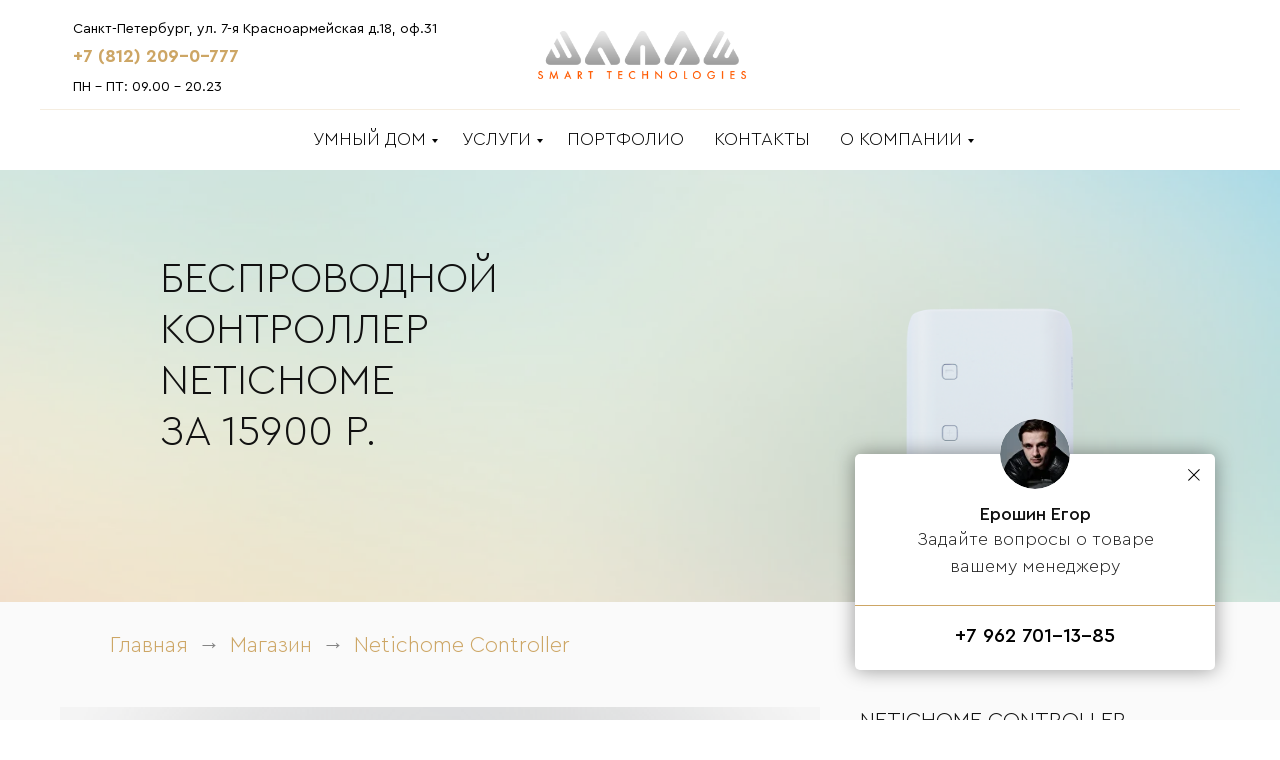

--- FILE ---
content_type: text/html; charset=UTF-8
request_url: https://vshalashe.ru/netichome
body_size: 22467
content:
<!DOCTYPE html><html><head><meta charset="utf-8" /><meta http-equiv="Content-Type" content="text/html; charset=utf-8" /><meta name="viewport" content="width=device-width, initial-scale=1.0" /> <meta name="yandex-verification" content="d3183237af60e1ca" /><!--metatextblock--><title>Беспроводной контроллер Netichome Controller за 15900 р.</title><meta name="description" content="Купить Netichome Controller со скидкой за 15900 р." /> <meta name="keywords" content="Netichome, Controller, купить, дешево, цена" /><meta property="og:url" content="https://vshalashe.ru/netichome" /><meta property="og:title" content="Беспроводной контроллер Netichome Controller за 15900 р." /><meta property="og:description" content="Купить Netichome Controller со скидкой за 15900 р." /><meta property="og:type" content="website" /><meta property="og:image" content="https://static.tildacdn.com/tild6365-3666-4235-b138-643030643064/netichome_controller.png" /><link rel="canonical" href="https://vshalashe.ru/netichome"><!--/metatextblock--><meta name="format-detection" content="telephone=no" /><meta http-equiv="x-dns-prefetch-control" content="on"><link rel="dns-prefetch" href="https://ws.tildacdn.com"><link rel="dns-prefetch" href="https://static.tildacdn.com"><link rel="shortcut icon" href="https://static.tildacdn.com/tild3038-6434-4831-b462-383030396366/favicon.ico" type="image/x-icon" /><link rel="alternate" type="application/rss+xml" title="Shalash" href="https://vshalashe.ru/rss.xml" /><!-- Assets --><script src="https://neo.tildacdn.com/js/tilda-fallback-1.0.min.js" charset="utf-8" async></script><link rel="stylesheet" href="https://static.tildacdn.com/css/tilda-grid-3.0.min.css" type="text/css" media="all" onerror="this.loaderr='y';"/><link rel="stylesheet" href="https://ws.tildacdn.com/project850527/tilda-blocks-page28496656.min.css?t=1682092909" type="text/css" media="all" onerror="this.loaderr='y';" /><link rel="stylesheet" href="https://static.tildacdn.com/css/tilda-animation-2.0.min.css" type="text/css" media="all" onerror="this.loaderr='y';" /><link rel="stylesheet" href="https://static.tildacdn.com/css/tilda-cover-1.0.min.css" type="text/css" media="all" onerror="this.loaderr='y';" /><link rel="stylesheet" href="https://static.tildacdn.com/css/tilda-slds-1.4.min.css" type="text/css" media="print" onload="this.media='all';" onerror="this.loaderr='y';" /><noscript><link rel="stylesheet" href="https://static.tildacdn.com/css/tilda-slds-1.4.min.css" type="text/css" media="all" /></noscript><link rel="stylesheet" href="https://static.tildacdn.com/css/tilda-catalog-1.1.min.css" type="text/css" media="print" onload="this.media='all';" onerror="this.loaderr='y';" /><noscript><link rel="stylesheet" href="https://static.tildacdn.com/css/tilda-catalog-1.1.min.css" type="text/css" media="all" /></noscript><link rel="stylesheet" href="https://static.tildacdn.com/css/tilda-forms-1.0.min.css" type="text/css" media="all" onerror="this.loaderr='y';" /><link rel="stylesheet" href="https://static.tildacdn.com/css/tilda-popup-1.1.min.css" type="text/css" media="print" onload="this.media='all';" onerror="this.loaderr='y';" /><noscript><link rel="stylesheet" href="https://static.tildacdn.com/css/tilda-popup-1.1.min.css" type="text/css" media="all" /></noscript><link rel="stylesheet" href="https://static.tildacdn.com/css/tilda-menusub-1.0.min.css" type="text/css" media="print" onload="this.media='all';" onerror="this.loaderr='y';" /><noscript><link rel="stylesheet" href="https://static.tildacdn.com/css/tilda-menusub-1.0.min.css" type="text/css" media="all" /></noscript><link rel="stylesheet" href="https://static.tildacdn.com/css/tilda-zoom-2.0.min.css" type="text/css" media="print" onload="this.media='all';" onerror="this.loaderr='y';" /><noscript><link rel="stylesheet" href="https://static.tildacdn.com/css/tilda-zoom-2.0.min.css" type="text/css" media="all" /></noscript><script type="text/javascript">(function (d) {
if (!d.visibilityState) {
var s = d.createElement('script');
s.src = 'https://static.tildacdn.com/js/tilda-polyfill-1.0.min.js';
d.getElementsByTagName('head')[0].appendChild(s);
}
})(document);
function t_onReady(func) {
if (document.readyState != 'loading') {
func();
} else {
document.addEventListener('DOMContentLoaded', func);
}
}
function t_onFuncLoad(funcName, okFunc, time) {
if (typeof window[funcName] === 'function') {
okFunc();
} else {
setTimeout(function() {
t_onFuncLoad(funcName, okFunc, time);
},(time || 100));
}
}function t_throttle(fn, threshhold, scope) {return function () {fn.apply(scope || this, arguments);};}</script><script src="https://static.tildacdn.com/js/jquery-1.10.2.min.js" charset="utf-8" onerror="this.loaderr='y';"></script> <script src="https://static.tildacdn.com/js/tilda-scripts-3.0.min.js" charset="utf-8" defer onerror="this.loaderr='y';"></script><script src="https://ws.tildacdn.com/project850527/tilda-blocks-page28496656.min.js?t=1682092909" charset="utf-8" async onerror="this.loaderr='y';"></script><script src="https://static.tildacdn.com/js/lazyload-1.3.min.js" charset="utf-8" async onerror="this.loaderr='y';"></script><script src="https://static.tildacdn.com/js/tilda-animation-2.0.min.js" charset="utf-8" async onerror="this.loaderr='y';"></script><script src="https://static.tildacdn.com/js/tilda-cover-1.0.min.js" charset="utf-8" async onerror="this.loaderr='y';"></script><script src="https://static.tildacdn.com/js/tilda-slds-1.4.min.js" charset="utf-8" async onerror="this.loaderr='y';"></script><script src="https://static.tildacdn.com/js/hammer.min.js" charset="utf-8" async onerror="this.loaderr='y';"></script><script src="https://static.tildacdn.com/js/tilda-products-1.0.min.js" charset="utf-8" async onerror="this.loaderr='y';"></script><script src="https://static.tildacdn.com/js/tilda-catalog-1.1.min.js" charset="utf-8" async onerror="this.loaderr='y';"></script><script src="https://static.tildacdn.com/js/tilda-popup-1.0.min.js" charset="utf-8" async onerror="this.loaderr='y';"></script><script src="https://static.tildacdn.com/js/tilda-forms-1.0.min.js" charset="utf-8" async onerror="this.loaderr='y';"></script><script src="https://static.tildacdn.com/js/tilda-menusub-1.0.min.js" charset="utf-8" async onerror="this.loaderr='y';"></script><script src="https://static.tildacdn.com/js/tilda-menu-1.0.min.js" charset="utf-8" async onerror="this.loaderr='y';"></script><script src="https://static.tildacdn.com/js/tilda-submenublocks-1.0.min.js" charset="utf-8" async onerror="this.loaderr='y';"></script><script src="https://static.tildacdn.com/js/tilda-zoom-2.0.min.js" charset="utf-8" async onerror="this.loaderr='y';"></script><script src="https://static.tildacdn.com/js/tilda-skiplink-1.0.min.js" charset="utf-8" async onerror="this.loaderr='y';"></script><script src="https://static.tildacdn.com/js/tilda-events-1.0.min.js" charset="utf-8" async onerror="this.loaderr='y';"></script>
<!-- Yandex.Metrika counter -->
<script type="text/javascript" >
   (function(m,e,t,r,i,k,a){m[i]=m[i]||function(){(m[i].a=m[i].a||[]).push(arguments)};
   m[i].l=1*new Date();k=e.createElement(t),a=e.getElementsByTagName(t)[0],k.async=1,k.src=r,a.parentNode.insertBefore(k,a)})
   (window, document, "script", "https://mc.yandex.ru/metrika/tag.js", "ym");

   ym(24740093, "init", {
        clickmap:true,
        trackLinks:true,
        accurateTrackBounce:true,
        webvisor:true
   });
</script>
<noscript><div><img src="https://mc.yandex.ru/watch/24740093" style="position:absolute; left:-9999px;" alt="" /></div></noscript>
<!-- /Yandex.Metrika counter -->

<script type="application/ld+json">
{
  "@context": "http://schema.org/",
  "@type": "Product",
  "brand": {
    "@type": "Brand",
    "logo": "https://static.tildacdn.com/tild3637-3832-4333-b261-313132653234/logo-shalash.png"
  },
  "name": "Умный дом",
  "image": "https://static.tildacdn.com/tild3434-3062-4366-b263-303630363361/showroom.jpg",
  "description": "Умный дом",
  "productID": "upc:undefined",
  "offers": {
    "@type": "AggregateOffer",
    "priceCurrency" : "RUB",
    "lowPrice": "300000.00",
    "highPrice": "3000000.00",
    "offerCount": "1",
    "itemCondition": "Новый",
    "availability": "В наличии"
  }
}
</script>


<!-- Facebook Pixel Code -->
<script>
  !function(f,b,e,v,n,t,s)
  {if(f.fbq)return;n=f.fbq=function(){n.callMethod?
  n.callMethod.apply(n,arguments):n.queue.push(arguments)};
  if(!f._fbq)f._fbq=n;n.push=n;n.loaded=!0;n.version='2.0';
  n.queue=[];t=b.createElement(e);t.async=!0;
  t.src=v;s=b.getElementsByTagName(e)[0];
  s.parentNode.insertBefore(t,s)}(window, document,'script',
  'https://connect.facebook.net/en_US/fbevents.js');
  fbq('init', '308749060374748');
  fbq('track', 'PageView');
</script>
<noscript><img height="1" width="1" style="display:none"
  src="https://www.facebook.com/tr?id=308749060374748&ev=PageView&noscript=1"
/></noscript>


<link rel="icon" href="http://i.piccy.info/i9/14aefd2464e082db0d334575222b21c8/1601471136/9299/1398449/favicon_120.png" type="image/png">


<!-- End Facebook Pixel Code -->



<script type="text/javascript">window.dataLayer = window.dataLayer || [];</script><!-- Google Tag Manager --><script type="text/javascript">(function(w,d,s,l,i){w[l]=w[l]||[];w[l].push({'gtm.start':
new Date().getTime(),event:'gtm.js'});var f=d.getElementsByTagName(s)[0],
j=d.createElement(s),dl=l!='dataLayer'?'&l='+l:'';j.async=true;j.src=
'https://www.googletagmanager.com/gtm.js?id='+i+dl;f.parentNode.insertBefore(j,f);
})(window,document,'script','dataLayer','GTM-K6Q9GBL');</script><!-- End Google Tag Manager --><!-- Global Site Tag (gtag.js) - Google Analytics --><script type="text/javascript" data-tilda-cookie-type="analytics">window.mainTracker='gtag';
window.gtagTrackerID = 'UA-136332918-1';
function gtag(){dataLayer.push(arguments);}
(function(w,d,s,i){
var f=d.getElementsByTagName(s)[0],
j=d.createElement(s);j.async=true;j.src='https://www.googletagmanager.com/gtag/js?id='+i;f.parentNode.insertBefore(j,f);
gtag('js', new Date());
gtag('config',i,{});
})(window,document,'script',window.gtagTrackerID);</script><script type="text/javascript">(function () {
if((/bot|google|yandex|baidu|bing|msn|duckduckbot|teoma|slurp|crawler|spider|robot|crawling|facebook/i.test(navigator.userAgent))===false && typeof(sessionStorage)!='undefined' && sessionStorage.getItem('visited')!=='y' && document.visibilityState){
var style=document.createElement('style');
style.type='text/css';
style.innerHTML='@media screen and (min-width: 980px) {.t-records {opacity: 0;}.t-records_animated {-webkit-transition: opacity ease-in-out .2s;-moz-transition: opacity ease-in-out .2s;-o-transition: opacity ease-in-out .2s;transition: opacity ease-in-out .2s;}.t-records.t-records_visible {opacity: 1;}}';
document.getElementsByTagName('head')[0].appendChild(style);
function t_setvisRecs(){
var alr=document.querySelectorAll('.t-records');
Array.prototype.forEach.call(alr, function(el) {
el.classList.add("t-records_animated");
});
setTimeout(function () {
Array.prototype.forEach.call(alr, function(el) {
el.classList.add("t-records_visible");
});
sessionStorage.setItem("visited", "y");
}, 400);
} 
document.addEventListener('DOMContentLoaded', t_setvisRecs);
}
})();</script></head><body class="t-body" style="margin:0;"><!--allrecords--><div id="allrecords" class="t-records" data-hook="blocks-collection-content-node" data-tilda-project-id="850527" data-tilda-page-id="28496656" data-tilda-page-alias="netichome" data-tilda-formskey="69d0c142768a435746b187846d95a2f8" data-tilda-lazy="yes" data-tilda-project-headcode="yes"><!--header--><div id="t-header" class="t-records" data-hook="blocks-collection-content-node" data-tilda-project-id="850527" data-tilda-page-id="3657631" data-tilda-page-alias="header" data-tilda-formskey="69d0c142768a435746b187846d95a2f8" data-tilda-lazy="yes" data-tilda-project-headcode="yes"><div id="rec458828460" class="r t-rec t-screenmin-640px" style=" " data-animationappear="off" data-record-type="770" data-screen-min="640px" ><!-- T770 --><div id="nav458828460marker"></div><div class="tmenu-mobile" ><div class="tmenu-mobile__container"><div class="tmenu-mobile__text t-name t-name_md" field="menu_mob_title">&nbsp;</div><div class="t-menuburger t-menuburger_first "><span style="background-color:#cda665;"></span><span style="background-color:#cda665;"></span><span style="background-color:#cda665;"></span><span style="background-color:#cda665;"></span></div><script>function t_menuburger_init(recid) {
var rec = document.querySelector('#rec' + recid);
if (!rec) return;
var burger = rec.querySelector('.t-menuburger');
if (!burger) return;
var isSecondStyle = burger.classList.contains('t-menuburger_second');
if (isSecondStyle && !window.isMobile && !('ontouchend' in document)) {
burger.addEventListener('mouseenter', function() {
if (burger.classList.contains('t-menuburger-opened')) return;
burger.classList.remove('t-menuburger-unhovered');
burger.classList.add('t-menuburger-hovered');
});
burger.addEventListener('mouseleave', function() {
if (burger.classList.contains('t-menuburger-opened')) return;
burger.classList.remove('t-menuburger-hovered');
burger.classList.add('t-menuburger-unhovered');
setTimeout(function() {
burger.classList.remove('t-menuburger-unhovered');
}, 300);
});
}
burger.addEventListener('click', function() {
if (!burger.closest('.tmenu-mobile') &&
!burger.closest('.t450__burger_container') &&
!burger.closest('.t466__container') &&
!burger.closest('.t204__burger')) {
burger.classList.toggle('t-menuburger-opened');
burger.classList.remove('t-menuburger-unhovered');
}
});
var menu = rec.querySelector('[data-menu="yes"]');
if (!menu) return;
var menuLinks = menu.querySelectorAll('.t-menu__link-item');
var submenuClassList = ['t978__menu-link_hook', 't978__tm-link', 't966__tm-link', 't794__tm-link', 't-menusub__target-link'];
Array.prototype.forEach.call(menuLinks, function (link) {
link.addEventListener('click', function () {
var isSubmenuHook = submenuClassList.some(function (submenuClass) {
return link.classList.contains(submenuClass);
});
if (isSubmenuHook) return;
burger.classList.remove('t-menuburger-opened');
});
});
menu.addEventListener('clickedAnchorInTooltipMenu', function () {
burger.classList.remove('t-menuburger-opened');
});
}
t_onReady(function() {
t_onFuncLoad('t_menuburger_init', function(){t_menuburger_init('458828460');});
});</script><style>.t-menuburger {
position: relative;
flex-shrink: 0;
width: 28px;
height: 20px;
-webkit-transform: rotate(0deg);
transform: rotate(0deg);
transition: .5s ease-in-out;
cursor: pointer;
z-index: 999;
}
/*---menu burger lines---*/
.t-menuburger span {
display: block;
position: absolute;
width: 100%;
opacity: 1;
left: 0;
-webkit-transform: rotate(0deg);
transform: rotate(0deg);
transition: .25s ease-in-out;
height: 3px;
background-color: #000;
}
.t-menuburger span:nth-child(1) {
top: 0px;
}
.t-menuburger span:nth-child(2),
.t-menuburger span:nth-child(3) {
top: 8px;
}
.t-menuburger span:nth-child(4) {
top: 16px;
}
/*menu burger big*/
.t-menuburger__big {
width: 42px;
height: 32px;
}
.t-menuburger__big span {
height: 5px;
}
.t-menuburger__big span:nth-child(2),
.t-menuburger__big span:nth-child(3) {
top: 13px;
}
.t-menuburger__big span:nth-child(4) {
top: 26px;
}
/*menu burger small*/
.t-menuburger__small {
width: 22px;
height: 14px;
}
.t-menuburger__small span {
height: 2px;
}
.t-menuburger__small span:nth-child(2),
.t-menuburger__small span:nth-child(3) {
top: 6px;
}
.t-menuburger__small span:nth-child(4) {
top: 12px;
}
/*menu burger opened*/
.t-menuburger-opened span:nth-child(1) {
top: 8px;
width: 0%;
left: 50%;
}
.t-menuburger-opened span:nth-child(2) {
-webkit-transform: rotate(45deg);
transform: rotate(45deg);
}
.t-menuburger-opened span:nth-child(3) {
-webkit-transform: rotate(-45deg);
transform: rotate(-45deg);
}
.t-menuburger-opened span:nth-child(4) {
top: 8px;
width: 0%;
left: 50%;
}
.t-menuburger-opened.t-menuburger__big span:nth-child(1) {
top: 6px;
}
.t-menuburger-opened.t-menuburger__big span:nth-child(4) {
top: 18px;
}
.t-menuburger-opened.t-menuburger__small span:nth-child(1),
.t-menuburger-opened.t-menuburger__small span:nth-child(4) {
top: 6px;
}
/*---menu burger first style---*/
@media (hover), (min-width:0\0) {
.t-menuburger_first:hover span:nth-child(1) {
transform: translateY(1px);
}
.t-menuburger_first:hover span:nth-child(4) {
transform: translateY(-1px);
}
.t-menuburger_first.t-menuburger__big:hover span:nth-child(1) {
transform: translateY(3px);
}
.t-menuburger_first.t-menuburger__big:hover span:nth-child(4) {
transform: translateY(-3px);
}
}
/*---menu burger second style---*/
.t-menuburger_second span:nth-child(2),
.t-menuburger_second span:nth-child(3) {
width: 80%;
left: 20%;
right: 0;
}
@media (hover), (min-width:0\0) {
.t-menuburger_second.t-menuburger-hovered span:nth-child(2),
.t-menuburger_second.t-menuburger-hovered span:nth-child(3) {
animation: t-menuburger-anim 0.3s ease-out normal forwards;
}
.t-menuburger_second.t-menuburger-unhovered span:nth-child(2),
.t-menuburger_second.t-menuburger-unhovered span:nth-child(3) {
animation: t-menuburger-anim2 0.3s ease-out normal forwards;
}
}
.t-menuburger_second.t-menuburger-opened span:nth-child(2),
.t-menuburger_second.t-menuburger-opened span:nth-child(3){
left: 0;
right: 0;
width: 100%!important;
}
/*---menu burger third style---*/
.t-menuburger_third span:nth-child(4) {
width: 70%;
left: unset;
right: 0;
}
@media (hover), (min-width:0\0) {
.t-menuburger_third:not(.t-menuburger-opened):hover span:nth-child(4) {
width: 100%;
}
}
.t-menuburger_third.t-menuburger-opened span:nth-child(4) {
width: 0!important;
right: 50%;
}
/*---menu burger fourth style---*/
.t-menuburger_fourth {
height: 12px;
}
.t-menuburger_fourth.t-menuburger__small {
height: 8px;
}
.t-menuburger_fourth.t-menuburger__big {
height: 18px;
}
.t-menuburger_fourth span:nth-child(2),
.t-menuburger_fourth span:nth-child(3) {
top: 4px;
opacity: 0;
}
.t-menuburger_fourth span:nth-child(4) {
top: 8px;
}
.t-menuburger_fourth.t-menuburger__small span:nth-child(2),
.t-menuburger_fourth.t-menuburger__small span:nth-child(3) {
top: 3px;
}
.t-menuburger_fourth.t-menuburger__small span:nth-child(4) {
top: 6px;
}
.t-menuburger_fourth.t-menuburger__small span:nth-child(2),
.t-menuburger_fourth.t-menuburger__small span:nth-child(3) {
top: 3px;
}
.t-menuburger_fourth.t-menuburger__small span:nth-child(4) {
top: 6px;
}
.t-menuburger_fourth.t-menuburger__big span:nth-child(2),
.t-menuburger_fourth.t-menuburger__big span:nth-child(3) {
top: 6px;
}
.t-menuburger_fourth.t-menuburger__big span:nth-child(4) {
top: 12px;
}
@media (hover), (min-width:0\0) {
.t-menuburger_fourth:not(.t-menuburger-opened):hover span:nth-child(1) {
transform: translateY(1px);
}
.t-menuburger_fourth:not(.t-menuburger-opened):hover span:nth-child(4) {
transform: translateY(-1px);
}
.t-menuburger_fourth.t-menuburger__big:not(.t-menuburger-opened):hover span:nth-child(1) {
transform: translateY(3px);
}
.t-menuburger_fourth.t-menuburger__big:not(.t-menuburger-opened):hover span:nth-child(4) {
transform: translateY(-3px);
}
}
.t-menuburger_fourth.t-menuburger-opened span:nth-child(1),
.t-menuburger_fourth.t-menuburger-opened span:nth-child(4) {
top: 4px;
}
.t-menuburger_fourth.t-menuburger-opened span:nth-child(2),
.t-menuburger_fourth.t-menuburger-opened span:nth-child(3) {
opacity: 1;
}
/*---menu burger animations---*/
@keyframes t-menuburger-anim {
0% {
width: 80%;
left: 20%;
right: 0;
}
50% {
width: 100%;
left: 0;
right: 0;
}
100% {
width: 80%;
left: 0;
right: 20%;
}
}
@keyframes t-menuburger-anim2 {
0% {
width: 80%;
left: 0;
}
50% {
width: 100%;
right: 0;
left: 0;
}
100% {
width: 80%;
left: 20%;
right: 0;
}
}</style> </div></div><style>.tmenu-mobile {
background-color: #111;
display: none;
width: 100%;
top: 0;
z-index: 990;
}
.tmenu-mobile_positionfixed {
position: fixed;
}
.tmenu-mobile__text {
color: #fff;
}
.tmenu-mobile__container {
min-height: 64px;
padding: 20px;
position: relative;
box-sizing: border-box;
display: -webkit-flex;
display: -ms-flexbox;
display: flex;
-webkit-align-items: center;
-ms-flex-align: center;
align-items: center;
-webkit-justify-content: space-between;
-ms-flex-pack: justify;
justify-content: space-between;
}
.tmenu-mobile__list {
display: block;
}
.tmenu-mobile__burgerlogo {
display: inline-block;
font-size: 24px;
font-weight: 400;
white-space: nowrap;
vertical-align: middle;
}
.tmenu-mobile__imglogo {
height: auto;
display: block;
max-width: 300px!important;
box-sizing: border-box;
padding: 0;
margin: 0 auto;
}
@media screen and (max-width: 980px) {
.tmenu-mobile__menucontent_hidden {
display: none;
height: 100%;
}
.tmenu-mobile {
display: block;
}
}
@media screen and (max-width: 980px) {
#rec458828460 .t-menuburger {
-webkit-order: 1;
-ms-flex-order: 1;
order: 1;
}
}</style><div id="nav458828460" class="t770 t770__positionstatic tmenu-mobile__menucontent_hidden" style="background-color: rgba(255,255,255,1); box-shadow: 0px 1px 3px rgba(0,0,0,0.40);" data-bgcolor-hex="#ffffff" data-bgcolor-rgba="rgba(255,255,255,1)" data-navmarker="nav458828460marker" data-appearoffset="" data-bgopacity-two="100" data-menushadow="40" data-bgopacity="1" data-bgcolor-rgba-afterscroll="rgba(255,255,255,1)" data-menu-items-align="center" data-menu="yes"><div class="t770__maincontainer "><div class="t770__topwrapper" style="height:110px;"><div class="t770__logowrapper"><div class="t770__logowrapper2"><div style="display: block;"><a href="/" ><img class="t770__imglogo t770__imglogomobile" 
src="https://static.tildacdn.com/tild3562-3365-4337-b036-373134346339/Logo-Shalash-LOGO-LA.png" 
imgfield="img" data-img-width="240px" 
style="max-width: 240px; width: 240px;" alt="Шалаш"
alt="Шалаш"
></a></div></div></div><nav class="t770__listwrapper t770__mobilelist" 
aria-label="Основные разделы на странице"><ul class="t770__list" 
role="menubar" 
aria-label="Основные разделы на странице"><li class="t770__list_item" 
role="none" 
style="padding:0 15px 0 0;"><a class="t-menu__link-item" 
role="menuitem" 
href="#submenu:umniydom"
tabindex="-1" data-menu-submenu-hook="" data-menu-item-number="1" 
style="color:#000000;font-size:18px;font-weight:300;text-transform:uppercase;">Умный дом</a></li><li class="t770__list_item" 
role="none" 
style="padding:0 15px;"><a class="t-menu__link-item" 
role="menuitem" 
href="#submenu:uslugi"
tabindex="-1" data-menu-submenu-hook="" data-menu-item-number="2" 
style="color:#000000;font-size:18px;font-weight:300;text-transform:uppercase;">Услуги</a></li><li class="t770__list_item" 
role="none" 
style="padding:0 15px;"><a class="t-menu__link-item" 
role="menuitem" 
href="/portfolio"
tabindex="-1" data-menu-submenu-hook="" data-menu-item-number="3" 
style="color:#000000;font-size:18px;font-weight:300;text-transform:uppercase;">Портфолио</a></li><li class="t770__list_item" 
role="none" 
style="padding:0 15px;"><a class="t-menu__link-item" 
role="menuitem" 
href="/kontakty"
tabindex="-1" data-menu-submenu-hook="" data-menu-item-number="4" 
style="color:#000000;font-size:18px;font-weight:300;text-transform:uppercase;">Контакты</a></li><li class="t770__list_item" 
role="none" 
style="padding:0 0 0 15px;"><a class="t-menu__link-item" 
role="menuitem" 
href="#submenu:raznoe"
tabindex="-1" data-menu-submenu-hook="" data-menu-item-number="5" 
style="color:#000000;font-size:18px;font-weight:300;text-transform:uppercase;">О компании</a></li></ul></nav><div class="t770__alladditional"><div class="t770__leftwrapper" style=" padding-right:170px;"><div class="t770__additionalwrapper t-align_center"><div class="t770__descr t770__additionalitem" style="color:#ffffff;font-size:23px;" field="descr2"><div style="text-align:left;" data-customstyle="yes"><span style="font-size: 14px;"><span data-redactor-style="color: rgb(0, 0, 0);" style="color: rgb(0, 0, 0);">Санкт-Петербург, ул. 7-я Красноармейская д.18, оф.31</span><br /></span><span style="font-size: 18px;"><a href="tel:+7(812) 209-0-777" style="color:#cda665 !important;"><strong>+7 (812) 209-0-777</strong><br /></a></span><span style="font-size: 14px;"><span data-redactor-style="color: rgb(0, 0, 0);" style="color: rgb(0, 0, 0);">ПН - ПТ: 09.00 - 20.23</span></span></div></div></div></div><div class="t770__rightwrapper" style=" padding-left:170px;"><div class="t770__additionalwrapper t-align_center"><div class="t770__descr t770__additionalitem" style="color:#ffffff;font-size:23px;" field="descr"><div style="text-align:left;" data-customstyle="yes"><br /></div></div></div></div></div></div><div class="t770__middlelinewrapper"><div class="t770__linewrapper"><hr class="t770__horizontalline" style=" background-color:#cda665; opacity:0.2;"></div></div><div class="t770__bottomwrapper t-align_center" style=" "><nav class="t770__listwrapper t770__desktoplist" 
aria-label="Основные разделы на странице"><ul class="t770__list" 
role="menubar" aria-label="Основные разделы на странице"><li class="t770__list_item" 
role="none" 
style="padding:0 15px 0 0;"><a class="t-menu__link-item" 
href="#submenu:umniydom"
role="menuitem" tabindex="0" data-menu-submenu-hook="" data-menu-item-number="1" 
style="color:#000000;font-size:18px;font-weight:300;text-transform:uppercase;">Умный дом</a></li><li class="t770__list_item" 
role="none" 
style="padding:0 15px;"><a class="t-menu__link-item" 
href="#submenu:uslugi"
role="menuitem" tabindex="0" data-menu-submenu-hook="" data-menu-item-number="2" 
style="color:#000000;font-size:18px;font-weight:300;text-transform:uppercase;">Услуги</a></li><li class="t770__list_item" 
role="none" 
style="padding:0 15px;"><a class="t-menu__link-item" 
href="/portfolio"
role="menuitem" tabindex="0" data-menu-submenu-hook="" data-menu-item-number="3" 
style="color:#000000;font-size:18px;font-weight:300;text-transform:uppercase;">Портфолио</a></li><li class="t770__list_item" 
role="none" 
style="padding:0 15px;"><a class="t-menu__link-item" 
href="/kontakty"
role="menuitem" tabindex="0" data-menu-submenu-hook="" data-menu-item-number="4" 
style="color:#000000;font-size:18px;font-weight:300;text-transform:uppercase;">Контакты</a></li><li class="t770__list_item" 
role="none" 
style="padding:0 0 0 15px;"><a class="t-menu__link-item" 
href="#submenu:raznoe"
role="menuitem" tabindex="0" data-menu-submenu-hook="" data-menu-item-number="5" 
style="color:#000000;font-size:18px;font-weight:300;text-transform:uppercase;">О компании</a></li></ul></nav></div></div></div><style>@media screen and (max-width: 980px) {
#rec458828460 .t770__leftcontainer{
padding: 20px;
}
#rec458828460 .t770__imglogo{
padding: 20px 0;
}
}</style><script>t_onReady(function () {
t_onFuncLoad('t770_init', function () {
t770_init('458828460');
});
});</script><style>@media (hover), (min-width:0\0) {
#rec458828460 .t-btn:not(.t-animate_no-hover):hover{
background-color: #ff9933 !important; }
#rec458828460 .t-btn:not(.t-animate_no-hover){
-webkit-transition: background-color 0.2s ease-in-out, color 0.2s ease-in-out, border-color 0.2s ease-in-out, box-shadow 0.2s ease-in-out; transition: background-color 0.2s ease-in-out, color 0.2s ease-in-out, border-color 0.2s ease-in-out, box-shadow 0.2s ease-in-out;
}
#rec458828460 .t-btntext:not(.t-animate_no-hover):hover{
}
}</style><style>#rec458828460 .t-menu__link-item{
-webkit-transition: color 0.3s ease-in-out, opacity 0.3s ease-in-out;
transition: color 0.3s ease-in-out, opacity 0.3s ease-in-out; 
outline: none;
}
#rec458828460 .t-menu__link-item:focus-visible{
outline: 5px auto rgba(0, 150, 255, 1);
-webkit-outline: 5px auto rgba(0, 150, 255, 1);
-moz-outline: 5px auto rgba(0, 150, 255, 1);
-ms-outline: 5px auto rgba(0, 150, 255, 1);
-o-outline: 5px auto rgba(0, 150, 255, 1);
}
#rec458828460 .t-menu__link-item.t-active:not(.t978__menu-link){
color:#cda665 !important; opacity:1 !important;}
#rec458828460 .t-menu__link-item:not(.t-active):not(.tooltipstered):hover{
color: #cda665 !important; }
@supports (overflow:-webkit-marquee) and (justify-content:inherit)
{
#rec458828460 .t-menu__link-item,
#rec458828460 .t-menu__link-item.t-active {
opacity: 1 !important;
}
}</style><!--[if IE 8]><style>#rec458828460 .t770 {
filter: progid:DXImageTransform.Microsoft.gradient(startColorStr='#D9ffffff', endColorstr='#D9ffffff');
}</style><![endif]--></div><div id="rec497657894" class="r t-rec" style=" " data-animationappear="off" data-record-type="966" ><!-- T966 --><div class="t966" data-tooltip-hook="#submenu:umniydom" data-tooltip-margin="" data-add-arrow="on" ><div class="t966__tooltip-menu" data-style-from-rec="497657894"><div class="t966__tooltip-menu-corner"></div><div class="t966__tooltip-menu-corner-border"></div><div class="t966__content"><div class="t966__menu-list" role="menu" aria-label=""><div class="t966__menu-item-wrapper t-submenublocks__item"><a class="t966__menu-link" 
href="/anketa-proekta"
role="menuitem" 
style="display:block;" data-menu-item-number="1"><div class="t966__menu-item"><div class="t966__menu-item-icon-wrapper"><div class="t966__menu-item-icon t-bgimg" bgimgfield="li_img__1607692272826" data-original="https://static.tildacdn.com/tild3065-3432-4733-b039-373335306265/pricing.png" style="background-image: url('https://static.tildacdn.com/tild3065-3432-4733-b039-373335306265/-/resizeb/20x/pricing.png');"></div></div><div class="t966__menu-item-text"><div class="t966__menu-item-title t-name" style="" field="li_title__1607692272826">Смета</div><div class="t966__menu-item-desc t-descr" style="" field="li_descr__1607692272826">Расчет стоимости "Умного дома"</div></div></div></a></div><div class="t966__menu-item-wrapper t-submenublocks__item"><a class="t966__menu-link" 
href="/osveshenie"
role="menuitem" 
style="display:block;" data-menu-item-number="2"><div class="t966__menu-item"><div class="t966__menu-item-icon-wrapper"><div class="t966__menu-item-icon t-bgimg" bgimgfield="li_img__1664901058241" data-original="https://static.tildacdn.com/tild3065-3864-4865-a437-636338643930/svet2.png" style="background-image: url('https://static.tildacdn.com/tild3065-3864-4865-a437-636338643930/-/resizeb/20x/svet2.png');"></div></div><div class="t966__menu-item-text"><div class="t966__menu-item-title t-name" style="" field="li_title__1664901058241">Освещение</div><div class="t966__menu-item-desc t-descr" style="" field="li_descr__1664901058241">Автоматизация и диммирование люстр, бра, спотов и других видов светильников</div></div></div></a></div><div class="t966__menu-item-wrapper t-submenublocks__item"><a class="t966__menu-link" 
href="/klimat-kontrol"
role="menuitem" 
style="display:block;" data-menu-item-number="3"><div class="t966__menu-item"><div class="t966__menu-item-icon-wrapper"><div class="t966__menu-item-icon t-bgimg" bgimgfield="li_img__1664901003510" data-original="https://static.tildacdn.com/tild3139-3963-4238-a564-376535356431/climat2.png" style="background-image: url('https://static.tildacdn.com/tild3139-3963-4238-a564-376535356431/-/resizeb/20x/climat2.png');"></div></div><div class="t966__menu-item-text"><div class="t966__menu-item-title t-name" style="" field="li_title__1664901003510">Климат контроль</div><div class="t966__menu-item-desc t-descr" style="" field="li_descr__1664901003510">Тёплый пол, отопление, вентиляция и кондиционирование.</div></div></div></a></div><div class="t966__menu-item-wrapper t-submenublocks__item"><a class="t966__menu-link" 
href="/domashniy-kinoteatr"
role="menuitem" 
style="display:block;" data-menu-item-number="4"><div class="t966__menu-item"><div class="t966__menu-item-icon-wrapper"><div class="t966__menu-item-icon t-bgimg" bgimgfield="li_img__1664900968915" data-original="https://static.tildacdn.com/tild3133-3931-4661-a563-613637623664/kino2.png" style="background-image: url('https://static.tildacdn.com/tild3133-3931-4661-a563-613637623664/-/resizeb/20x/kino2.png');"></div></div><div class="t966__menu-item-text"><div class="t966__menu-item-title t-name" style="" field="li_title__1664900968915">Домашний кинотеатр</div><div class="t966__menu-item-desc t-descr" style="" field="li_descr__1664900968915">Автоматизация проектора, экрана, источников контента</div></div></div></a></div><div class="t966__menu-item-wrapper t-submenublocks__item"><a class="t966__menu-link" 
href="/szenarii"
role="menuitem" 
style="display:block;" data-menu-item-number="5"><div class="t966__menu-item"><div class="t966__menu-item-icon-wrapper"><div class="t966__menu-item-icon t-bgimg" bgimgfield="li_img__1664901196357" data-original="https://static.tildacdn.com/tild3063-3539-4462-a237-336139343033/szenariy2.png" style="background-image: url('https://static.tildacdn.com/tild3063-3539-4462-a237-336139343033/-/resizeb/20x/szenariy2.png');"></div></div><div class="t966__menu-item-text"><div class="t966__menu-item-title t-name" style="" field="li_title__1664901196357">Сценарии</div><div class="t966__menu-item-desc t-descr" style="" field="li_descr__1664901196357">Сценарии работы инженерных и развлекательных систем</div></div></div></a></div><div class="t966__menu-item-wrapper t-submenublocks__item"><a class="t966__menu-link" 
href="/showroom"
role="menuitem" 
style="display:block;" data-menu-item-number="6"><div class="t966__menu-item"><div class="t966__menu-item-icon-wrapper"><div class="t966__menu-item-icon t-bgimg" bgimgfield="li_img__1657728374699" data-original="https://static.tildacdn.com/tild3937-3766-4231-b332-306264646333/Shourum.png" style="background-image: url('https://static.tildacdn.com/tild3937-3766-4231-b332-306264646333/-/resizeb/20x/Shourum.png');"></div></div><div class="t966__menu-item-text"><div class="t966__menu-item-title t-name" style="" field="li_title__1657728374699">Шоурум</div><div class="t966__menu-item-desc t-descr" style="" field="li_descr__1657728374699">Интерактивный шоурум с "Умным домом" в центре СПб</div></div></div></a></div><div class="t966__menu-item-wrapper t-submenublocks__item"><a class="t966__menu-link" 
href="/shtori-v-umnom-dome"
role="menuitem" 
style="display:block;" data-menu-item-number="7"><div class="t966__menu-item"><div class="t966__menu-item-icon-wrapper"><div class="t966__menu-item-icon t-bgimg" bgimgfield="li_img__1664901096512" data-original="https://static.tildacdn.com/tild3736-3330-4839-b131-653761663535/shtori2.png" style="background-image: url('https://static.tildacdn.com/tild3736-3330-4839-b131-653761663535/-/resizeb/20x/shtori2.png');"></div></div><div class="t966__menu-item-text"><div class="t966__menu-item-title t-name" style="" field="li_title__1664901096512">Шторы</div><div class="t966__menu-item-desc t-descr" style="" field="li_descr__1664901096512">Автоматизация моторизованных штор, тюля, жалюзи</div></div></div></a></div><div class="t966__menu-item-wrapper t-submenublocks__item"><a class="t966__menu-link" 
href="/bezopasnost"
role="menuitem" 
style="display:block;" data-menu-item-number="8"><div class="t966__menu-item"><div class="t966__menu-item-icon-wrapper"><div class="t966__menu-item-icon t-bgimg" bgimgfield="li_img__1664901166715" data-original="https://static.tildacdn.com/tild6261-3735-4930-b861-353430383735/kamera2.png" style="background-image: url('https://static.tildacdn.com/tild6261-3735-4930-b861-353430383735/-/resizeb/20x/kamera2.png');"></div></div><div class="t966__menu-item-text"><div class="t966__menu-item-title t-name" style="" field="li_title__1664901166715">Безопасность</div><div class="t966__menu-item-desc t-descr" style="" field="li_descr__1664901166715">Видеонаблюдение, домофония, СКУД, датчики, аварийное оповещение, защита от протечек и многое другое</div></div></div></a></div><div class="t966__menu-item-wrapper t-submenublocks__item"><a class="t966__menu-link" 
href="/multirum"
role="menuitem" 
style="display:block;" data-menu-item-number="9"><div class="t966__menu-item"><div class="t966__menu-item-icon-wrapper"><div class="t966__menu-item-icon t-bgimg" bgimgfield="li_img__1664901133359" data-original="https://static.tildacdn.com/tild6135-3661-4461-b863-376263363535/multirum2.png" style="background-image: url('https://static.tildacdn.com/tild6135-3661-4461-b863-376263363535/-/resizeb/20x/multirum2.png');"></div></div><div class="t966__menu-item-text"><div class="t966__menu-item-title t-name" style="" field="li_title__1664901133359">Мультирум</div><div class="t966__menu-item-desc t-descr" style="" field="li_descr__1664901133359">Аудио/Видео Мультирум. Видео и фоновая музыка в квартире и доме.</div></div></div></a></div></div></div></div></div><script>t_onReady(function() {
t_onFuncLoad('t966_divideMenu', function(){
t966_divideMenu('497657894', '2');
});
});</script><script>t_onReady(function() {
t_onFuncLoad('t966_init', function() {
t966_init('497657894');
});
});</script><style>/* using styles from data-attribute for the case when submenu is attached to main menu through DOM manipulation */
.t966__tooltip-menu[data-style-from-rec='497657894'] {
background-color:#fafafa; border-radius:5px; }
#rec497657894 .t966__tooltip-menu-corner-border_top {
border-top-color: #fafafa;
}
#rec497657894 .t966__tooltip-menu-corner-border_bottom {
border-bottom-color: #fafafa;
}
#rec497657894 .t966__tooltip-menu-corner_top {
border-top-color: ;
}
#rec497657894 .t966__tooltip-menu-corner_bottom {
border-bottom-color: ;
}
#rec497657894 .t966__tooltip-menu {
max-width:600px;
}</style></div><div id="rec464284541" class="r t-rec" style=" " data-animationappear="off" data-record-type="966" ><!-- T966 --><div class="t966" data-tooltip-hook="#submenu:uslugi" data-tooltip-margin="" data-add-arrow="on" ><div class="t966__tooltip-menu" data-style-from-rec="464284541"><div class="t966__tooltip-menu-corner"></div><div class="t966__tooltip-menu-corner-border"></div><div class="t966__content"><div class="t966__menu-list" role="menu" aria-label=""><div class="t966__menu-item-wrapper t-submenublocks__item"><a class="t966__menu-link" 
href="https://elektromontajspb.ru/?utm_source=vshalashe&amp;utm_medium=menu&amp;utm_campaign=glavnaya"
role="menuitem" 
style="display:block;" data-menu-item-number="1"><div class="t966__menu-item"><div class="t966__menu-item-icon-wrapper"><div class="t966__menu-item-icon t-bgimg" bgimgfield="li_img__1607692272826" data-original="https://static.tildacdn.com/tild3930-3563-4230-b563-663932643663/socket2.png" style="background-image: url('https://static.tildacdn.com/tild3930-3563-4230-b563-663932643663/-/resizeb/20x/socket2.png');"></div></div><div class="t966__menu-item-text"><div class="t966__menu-item-title t-name" style="" field="li_title__1607692272826">Электромонтаж</div><div class="t966__menu-item-desc t-descr" style="" field="li_descr__1607692272826">Комплексный электромонтаж под ключ</div></div></div></a></div><div class="t966__menu-item-wrapper t-submenublocks__item"><a class="t966__menu-link" 
href="/schit-dlya-umnogo-doma"
role="menuitem" 
style="display:block;" data-menu-item-number="2"><div class="t966__menu-item"><div class="t966__menu-item-icon-wrapper"><div class="t966__menu-item-icon t-bgimg" bgimgfield="li_img__1607692276801" data-original="https://static.tildacdn.com/tild6334-6366-4637-b434-313632333534/electrical-panel2.png" style="background-image: url('https://static.tildacdn.com/tild6334-6366-4637-b434-313632333534/-/resizeb/20x/electrical-panel2.png');"></div></div><div class="t966__menu-item-text"><div class="t966__menu-item-title t-name" style="" field="li_title__1607692276801">Сбор и установка щитов</div><div class="t966__menu-item-desc t-descr" style="" field="li_descr__1607692276801">Сборка и установка электрощитов</div></div></div></a></div><div class="t966__menu-item-wrapper t-submenublocks__item"><a class="t966__menu-link" 
href="/dizayn-proekt-interiera"
role="menuitem" 
style="display:block;" data-menu-item-number="3"><div class="t966__menu-item"><div class="t966__menu-item-icon-wrapper"><div class="t966__menu-item-icon t-bgimg" bgimgfield="li_img__1607692281884" data-original="https://static.tildacdn.com/tild6261-3433-4666-b065-343533383139/design-projekt.png" style="background-image: url('https://static.tildacdn.com/tild6261-3433-4666-b065-343533383139/-/resizeb/20x/design-projekt.png');"></div></div><div class="t966__menu-item-text"><div class="t966__menu-item-title t-name" style="" field="li_title__1607692281884">Дизайн-проектирование</div><div class="t966__menu-item-desc t-descr" style="" field="li_descr__1607692281884">Создание дизайн-проектов</div></div></div></a></div><div class="t966__menu-item-wrapper t-submenublocks__item"><a class="t966__menu-link" 
href="/proektirovanie-umnogo-doma"
role="menuitem" 
style="display:block;" data-menu-item-number="4"><div class="t966__menu-item"><div class="t966__menu-item-icon-wrapper"><div class="t966__menu-item-icon t-bgimg" bgimgfield="li_img__1607692287695" data-original="https://static.tildacdn.com/tild6662-6662-4665-b731-613562386338/smart-home.png" style="background-image: url('https://static.tildacdn.com/tild6662-6662-4665-b731-613562386338/-/resizeb/20x/smart-home.png');"></div></div><div class="t966__menu-item-text"><div class="t966__menu-item-title t-name" style="" field="li_title__1607692287695">Проектирование "Умных домов"</div><div class="t966__menu-item-desc t-descr" style="" field="li_descr__1607692287695">Создание проекта умного дома</div></div></div></a></div><div class="t966__menu-item-wrapper t-submenublocks__item"><a class="t966__menu-link" 
href="/kalkulyator-osvesheniya"
role="menuitem" 
style="display:block;" data-menu-item-number="5"><div class="t966__menu-item"><div class="t966__menu-item-icon-wrapper"><div class="t966__menu-item-icon t-bgimg" bgimgfield="li_img__1664894072360" data-original="https://static.tildacdn.com/tild3161-3630-4961-a362-393030373362/calculator.png" style="background-image: url('https://static.tildacdn.com/tild3161-3630-4961-a362-393030373362/-/resizeb/20x/calculator.png');"></div></div><div class="t966__menu-item-text"><div class="t966__menu-item-title t-name" style="" field="li_title__1664894072360">Калькулятор освещения</div><div class="t966__menu-item-desc t-descr" style="" field="li_descr__1664894072360">Расчет стоимости освещения</div></div></div></a></div><div class="t966__menu-item-wrapper t-submenublocks__item"><a class="t966__menu-link" 
href="/dlya-vladelzev"
role="menuitem" 
style="display:block;" data-menu-item-number="6"><div class="t966__menu-item"><div class="t966__menu-item-icon-wrapper"><div class="t966__menu-item-icon t-bgimg" bgimgfield="li_img__1664894639358" data-original="https://static.tildacdn.com/tild3339-6536-4033-b039-616663613235/repair2.png" style="background-image: url('https://static.tildacdn.com/tild3339-6536-4033-b039-616663613235/-/resizeb/20x/repair2.png');"></div></div><div class="t966__menu-item-text"><div class="t966__menu-item-title t-name" style="" field="li_title__1664894639358">Сервисное обслуживание</div><div class="t966__menu-item-desc t-descr" style="" field="li_descr__1664894639358">Сервисное обслуживание для владельцев умных домовв</div></div></div></a></div></div></div></div></div><script>t_onReady(function() {
t_onFuncLoad('t966_divideMenu', function(){
t966_divideMenu('464284541', '2');
});
});</script><script>t_onReady(function() {
t_onFuncLoad('t966_init', function() {
t966_init('464284541');
});
});</script><style>/* using styles from data-attribute for the case when submenu is attached to main menu through DOM manipulation */
.t966__tooltip-menu[data-style-from-rec='464284541'] {
border-radius:5px; }
#rec464284541 .t966__tooltip-menu {
max-width:600px;
}</style></div><div id="rec497661102" class="r t-rec" style=" " data-animationappear="off" data-record-type="966" ><!-- T966 --><div class="t966" data-tooltip-hook="#submenu:raznoe" data-tooltip-margin="" data-add-arrow="on" ><div class="t966__tooltip-menu" data-style-from-rec="497661102"><div class="t966__tooltip-menu-corner"></div><div class="t966__tooltip-menu-corner-border"></div><div class="t966__content"><div class="t966__menu-list" role="menu" aria-label=""><div class="t966__menu-item-wrapper t-submenublocks__item"><a class="t966__menu-link" 
href="/faq"
role="menuitem" 
style="display:block;" data-menu-item-number="1"><div class="t966__menu-item"><div class="t966__menu-item-icon-wrapper"><div class="t966__menu-item-icon t-bgimg" bgimgfield="li_img__1607692272826" data-original="https://static.tildacdn.com/tild6235-3333-4332-b538-366232613962/faq.png" style="background-image: url('https://static.tildacdn.com/tild6235-3333-4332-b538-366232613962/-/resizeb/20x/faq.png');"></div></div><div class="t966__menu-item-text"><div class="t966__menu-item-title t-name" style="" field="li_title__1607692272826">FAQ</div><div class="t966__menu-item-desc t-descr" style="" field="li_descr__1607692272826">Ответы на часто задаваемые вопросы</div></div></div></a></div><div class="t966__menu-item-wrapper t-submenublocks__item"><a class="t966__menu-link" 
href="/vakansii"
role="menuitem" 
style="display:block;" data-menu-item-number="2"><div class="t966__menu-item"><div class="t966__menu-item-icon-wrapper"><div class="t966__menu-item-icon t-bgimg" bgimgfield="li_img__1607692276801" data-original="https://static.tildacdn.com/tild3138-3730-4861-b737-353037316463/vakansiya.png" style="background-image: url('https://static.tildacdn.com/tild3138-3730-4861-b737-353037316463/-/resizeb/20x/vakansiya.png');"></div></div><div class="t966__menu-item-text"><div class="t966__menu-item-title t-name" style="" field="li_title__1607692276801">Вакансии</div><div class="t966__menu-item-desc t-descr" style="" field="li_descr__1607692276801">Открытые вакансии</div></div></div></a></div><div class="t966__menu-item-wrapper t-submenublocks__item"><a class="t966__menu-link" 
href="/statiy-pro-umniy-dom"
role="menuitem" 
style="display:block;" data-menu-item-number="3"><div class="t966__menu-item"><div class="t966__menu-item-icon-wrapper"><div class="t966__menu-item-icon t-bgimg" bgimgfield="li_img__1607692281884" data-original="https://static.tildacdn.com/tild3631-6632-4334-b462-383863333132/blog.png" style="background-image: url('https://static.tildacdn.com/tild3631-6632-4334-b462-383863333132/-/resizeb/20x/blog.png');"></div></div><div class="t966__menu-item-text"><div class="t966__menu-item-title t-name" style="" field="li_title__1607692281884">Блог</div><div class="t966__menu-item-desc t-descr" style="" field="li_descr__1607692281884">Статьи про умный дом</div></div></div></a></div><div class="t966__menu-item-wrapper t-submenublocks__item"><a class="t966__menu-link" 
href="/o-nas"
role="menuitem" 
style="display:block;" data-menu-item-number="4"><div class="t966__menu-item"><div class="t966__menu-item-icon-wrapper"><div class="t966__menu-item-icon t-bgimg" bgimgfield="li_img__1682092517494" data-original="https://static.tildacdn.com/tild3031-3230-4739-b730-663366333834/o-nas.png" style="background-image: url('https://static.tildacdn.com/tild3031-3230-4739-b730-663366333834/-/resizeb/20x/o-nas.png');"></div></div><div class="t966__menu-item-text"><div class="t966__menu-item-title t-name" style="" field="li_title__1682092517494">О нас</div><div class="t966__menu-item-desc t-descr" style="" field="li_descr__1682092517494">Подробнее о компании</div></div></div></a></div></div></div></div></div><script>t_onReady(function() {
t_onFuncLoad('t966_divideMenu', function(){
t966_divideMenu('497661102', '2');
});
});</script><script>t_onReady(function() {
t_onFuncLoad('t966_init', function() {
t966_init('497661102');
});
});</script><style>/* using styles from data-attribute for the case when submenu is attached to main menu through DOM manipulation */
.t966__tooltip-menu[data-style-from-rec='497661102'] {
border-radius:5px; }
#rec497661102 .t966__tooltip-menu {
max-width:600px;
}</style></div><div id="rec138939811" class="r t-rec t-screenmin-640px" style="background-color:#cda665; " data-animationappear="off" data-record-type="702" data-screen-min="640px" data-bg-color="#cda665"><!-- T702 --><div class="t702"><div class="t-popup" data-tooltip-hook="#popup:callme" data-track-popup='/tilda/popup/rec138939811/opened' 
role="dialog" 
aria-modal="true" 
tabindex="-1"
><div class="t-popup__container t-width t-width_6"><div class="t702__wrapper"><div class="t702__text-wrapper t-align_center"><div class="t702__descr t-descr t-descr_xs" style=""><div style="font-size:24px;" data-customstyle="yes"><span style="font-weight: 300;">ДАВАЙТЕ ВСЁ ОБСУДИМ.<br /> МЫ ОТВЕТИМ НА ВСЕ ВАЖНЫЕ ДЛЯ ВАС ВОПРОСЫ.</span><br /></div></div></div> <form id="form138939811" name='form138939811' role="form" action='' method='POST' data-formactiontype="2" data-inputbox=".t-input-group" class="t-form js-form-proccess t-form_inputs-total_2 " data-success-callback="t702_onSuccess" ><input type="hidden" name="formservices[]" value="3cd57701f2861f9e3d8de0972f418801" class="js-formaction-services"><input type="hidden" name="formservices[]" value="8bf793a17ac8216fdbc55c0270596d90" class="js-formaction-services"><input type="hidden" name="formservices[]" value="b6deaa9ab27c0246600f9d663b921c0e" class="js-formaction-services"><input type="hidden" name="tildaspec-formname" tabindex="-1" value="Pop-Ap-Zena"><div class="js-successbox t-form__successbox t-text t-text_md" 
aria-live="polite" 
style="display:none;" data-success-message="Спасибо!&lt;br /&gt;Мы свяжемся с вами в самое ближайшее время"></div><div class="t-form__inputsbox"><div class="t-input-group t-input-group_ph" data-input-lid="1495810410810" 
><div class="t-input-block"><input type="tel" 
autocomplete="tel" 
name="Phone" 
id="input_1495810410810" 
class="t-input js-tilda-rule js-tilda-mask " 
value=""
placeholder="Телефон*" data-tilda-req="1" aria-required="true" data-tilda-rule="phone" 
pattern="[0-9]*" data-tilda-mask="+7(999)999-99-99" 
aria-describedby="error_1495810410810" 
style="color:#000000;border:1px solid #c9c9c9;border-radius: 5px; -moz-border-radius: 5px; -webkit-border-radius: 5px;"><input type="hidden" 
name="tildaspec-mask-Phone" 
id="input_1495810410810" 
value="+7(999)999-99-99" 
aria-describedby="error_1495810410810"><div class="t-input-error" aria-live="polite" id="error_1495810410810"></div></div></div><div class="t-input-group t-input-group_cb" data-input-lid="1572619653011" 
><div class="t-input-block"><label class="t-checkbox__control t-text t-text_xs" style=""><input type="checkbox" name="Checkbox" value="yes" class="t-checkbox js-tilda-rule" checked data-tilda-req="1" aria-required="true"><div class="t-checkbox__indicator" ></div>Я подтверждаю согласие с <a href="https://vshalashe.ru/politika-konfidensialnosti" style="color:#111111 !important;text-decoration: none;border-bottom: 1px solid #111111;box-shadow: inset 0px -0px 0px 0px #111111;-webkit-box-shadow: inset 0px -0px 0px 0px #111111;-moz-box-shadow: inset 0px -0px 0px 0px #111111;">Политикой конфиденциальности</a> и ознакомлен с <a href="https://vshalashe.ru/politika-obrabotki-personalnih-dannih" style="color:#111111 !important;text-decoration: none;border-bottom: 1px solid #111111;box-shadow: inset 0px -0px 0px 0px #111111;-webkit-box-shadow: inset 0px -0px 0px 0px #111111;-moz-box-shadow: inset 0px -0px 0px 0px #111111;">Политикой в отношении обработки персональных данных</a></label><div class="t-input-error" aria-live="polite" id="error_1572619653011"></div></div></div><!--[if IE 8]><style>.t-checkbox__control .t-checkbox, .t-radio__control .t-radio {
left: 0px;
z-index: 1;
opacity: 1;
}
.t-checkbox__indicator, .t-radio__indicator {
display: none;
}
.t-img-select__control .t-img-select {
position: static;
}</style><![endif]--><div class="t-form__errorbox-middle"><div class="js-errorbox-all t-form__errorbox-wrapper" style="display:none;"><div class="t-form__errorbox-text t-text t-text_md"><p class="t-form__errorbox-item js-rule-error js-rule-error-all"></p><p class="t-form__errorbox-item js-rule-error js-rule-error-req"></p><p class="t-form__errorbox-item js-rule-error js-rule-error-email"></p><p class="t-form__errorbox-item js-rule-error js-rule-error-name"></p><p class="t-form__errorbox-item js-rule-error js-rule-error-phone"></p><p class="t-form__errorbox-item js-rule-error js-rule-error-minlength"></p><p class="t-form__errorbox-item js-rule-error js-rule-error-string"></p></div></div> </div><div class="t-form__submit"><button type="submit" class="t-submit" style="color:#ffffff;background-color:#720026;border-radius:30px; -moz-border-radius:30px; -webkit-border-radius:30px;font-weight:400;text-transform:uppercase;" >Отправить</button></div></div><div class="t-form__errorbox-bottom"><div class="js-errorbox-all t-form__errorbox-wrapper" style="display:none;"><div class="t-form__errorbox-text t-text t-text_md"><p class="t-form__errorbox-item js-rule-error js-rule-error-all"></p><p class="t-form__errorbox-item js-rule-error js-rule-error-req"></p><p class="t-form__errorbox-item js-rule-error js-rule-error-email"></p><p class="t-form__errorbox-item js-rule-error js-rule-error-name"></p><p class="t-form__errorbox-item js-rule-error js-rule-error-phone"></p><p class="t-form__errorbox-item js-rule-error js-rule-error-minlength"></p><p class="t-form__errorbox-item js-rule-error js-rule-error-string"></p></div></div> </div></form><style>#rec138939811 input::-webkit-input-placeholder {color:#000000; opacity: 0.5;}
#rec138939811 input::-moz-placeholder {color:#000000; opacity: 0.5;}
#rec138939811 input:-moz-placeholder {color:#000000; opacity: 0.5;}
#rec138939811 input:-ms-input-placeholder {color:#000000; opacity: 0.5;}
#rec138939811 textarea::-webkit-input-placeholder {color:#000000; opacity: 0.5;}
#rec138939811 textarea::-moz-placeholder {color:#000000; opacity: 0.5;}
#rec138939811 textarea:-moz-placeholder {color:#000000; opacity: 0.5;}
#rec138939811 textarea:-ms-input-placeholder {color:#000000; opacity: 0.5;}</style></div></div><div class="t-popup__close t-popup__block-close"><button type="button" class="t-popup__close-wrapper t-popup__block-close-button" aria-label="Закрыть диалог"><svg role="presentation" class="t-popup__close-icon" width="23px" height="23px" viewBox="0 0 23 23" version="1.1" xmlns="http://www.w3.org/2000/svg" xmlns:xlink="http://www.w3.org/1999/xlink"><g stroke="none" stroke-width="1" fill="#fff" fill-rule="evenodd"><rect transform="translate(11.313708, 11.313708) rotate(-45.000000) translate(-11.313708, -11.313708) " x="10.3137085" y="-3.6862915" width="2" height="30"></rect><rect transform="translate(11.313708, 11.313708) rotate(-315.000000) translate(-11.313708, -11.313708) " x="10.3137085" y="-3.6862915" width="2" height="30"></rect></g></svg></button></div></div></div><script>t_onReady(function () {
t_onFuncLoad('t702_initPopup', function () {
t702_initPopup('138939811');
});
/* fix for Android */
var userAgent = navigator.userAgent.toLowerCase();
var isAndroid = userAgent.indexOf('android') !== -1;
var body = document.body;
if (!body) return;
var isScrollablefFix = body.classList.contains('t-body_scrollable-fix-for-android');
if (isAndroid && !isScrollablefFix) {
body.classList.add('t-body_scrollable-fix-for-android');
document.head.insertAdjacentHTML(
'beforeend',
'<style>@media screen and (max-width: 560px) {\n.t-body_scrollable-fix-for-android {\noverflow: visible !important;\n}\n}\n</style>'
);
console.log('Android css fix was inited');
}
});</script></div><div id="rec468686906" class="r t-rec t-rec_pt_0 t-rec_pb_0 t-screenmax-640px" style="padding-top:0px;padding-bottom:0px; " data-animationappear="off" data-record-type="451" data-screen-max="640px" ><!-- T451 --><div id="nav468686906marker"></div><div id="nav468686906" class="t451" data-menu="yes" ><div class="t451__container t451__small t451__positionfixed t451__panel " data-appearoffset="" style="height: 50px;"><div class="t451__container__bg" style="background-color: rgba(250,250,250,1); " data-bgcolor-hex="#fafafa" data-bgcolor-rgba="rgba(250,250,250,1)" data-navmarker="nav468686906marker" data-appearoffset="" data-bgopacity="1" data-menu-shadow="0px 1px 3px rgba(0,0,0,0.)"></div><div class="t451__menu__content "><div class="t451__burger-wrapper__mobile"><div class="t-menuburger t-menuburger_first t-menuburger__small"><span style="background-color:#231942;"></span><span style="background-color:#231942;"></span><span style="background-color:#231942;"></span><span style="background-color:#231942;"></span></div><script>function t_menuburger_init(recid) {
var rec = document.querySelector('#rec' + recid);
if (!rec) return;
var burger = rec.querySelector('.t-menuburger');
if (!burger) return;
var isSecondStyle = burger.classList.contains('t-menuburger_second');
if (isSecondStyle && !window.isMobile && !('ontouchend' in document)) {
burger.addEventListener('mouseenter', function() {
if (burger.classList.contains('t-menuburger-opened')) return;
burger.classList.remove('t-menuburger-unhovered');
burger.classList.add('t-menuburger-hovered');
});
burger.addEventListener('mouseleave', function() {
if (burger.classList.contains('t-menuburger-opened')) return;
burger.classList.remove('t-menuburger-hovered');
burger.classList.add('t-menuburger-unhovered');
setTimeout(function() {
burger.classList.remove('t-menuburger-unhovered');
}, 300);
});
}
burger.addEventListener('click', function() {
if (!burger.closest('.tmenu-mobile') &&
!burger.closest('.t450__burger_container') &&
!burger.closest('.t466__container') &&
!burger.closest('.t204__burger')) {
burger.classList.toggle('t-menuburger-opened');
burger.classList.remove('t-menuburger-unhovered');
}
});
var menu = rec.querySelector('[data-menu="yes"]');
if (!menu) return;
var menuLinks = menu.querySelectorAll('.t-menu__link-item');
var submenuClassList = ['t978__menu-link_hook', 't978__tm-link', 't966__tm-link', 't794__tm-link', 't-menusub__target-link'];
Array.prototype.forEach.call(menuLinks, function (link) {
link.addEventListener('click', function () {
var isSubmenuHook = submenuClassList.some(function (submenuClass) {
return link.classList.contains(submenuClass);
});
if (isSubmenuHook) return;
burger.classList.remove('t-menuburger-opened');
});
});
menu.addEventListener('clickedAnchorInTooltipMenu', function () {
burger.classList.remove('t-menuburger-opened');
});
}
t_onReady(function() {
t_onFuncLoad('t_menuburger_init', function(){t_menuburger_init('468686906');});
});</script><style>.t-menuburger {
position: relative;
flex-shrink: 0;
width: 28px;
height: 20px;
-webkit-transform: rotate(0deg);
transform: rotate(0deg);
transition: .5s ease-in-out;
cursor: pointer;
z-index: 999;
}
/*---menu burger lines---*/
.t-menuburger span {
display: block;
position: absolute;
width: 100%;
opacity: 1;
left: 0;
-webkit-transform: rotate(0deg);
transform: rotate(0deg);
transition: .25s ease-in-out;
height: 3px;
background-color: #000;
}
.t-menuburger span:nth-child(1) {
top: 0px;
}
.t-menuburger span:nth-child(2),
.t-menuburger span:nth-child(3) {
top: 8px;
}
.t-menuburger span:nth-child(4) {
top: 16px;
}
/*menu burger big*/
.t-menuburger__big {
width: 42px;
height: 32px;
}
.t-menuburger__big span {
height: 5px;
}
.t-menuburger__big span:nth-child(2),
.t-menuburger__big span:nth-child(3) {
top: 13px;
}
.t-menuburger__big span:nth-child(4) {
top: 26px;
}
/*menu burger small*/
.t-menuburger__small {
width: 22px;
height: 14px;
}
.t-menuburger__small span {
height: 2px;
}
.t-menuburger__small span:nth-child(2),
.t-menuburger__small span:nth-child(3) {
top: 6px;
}
.t-menuburger__small span:nth-child(4) {
top: 12px;
}
/*menu burger opened*/
.t-menuburger-opened span:nth-child(1) {
top: 8px;
width: 0%;
left: 50%;
}
.t-menuburger-opened span:nth-child(2) {
-webkit-transform: rotate(45deg);
transform: rotate(45deg);
}
.t-menuburger-opened span:nth-child(3) {
-webkit-transform: rotate(-45deg);
transform: rotate(-45deg);
}
.t-menuburger-opened span:nth-child(4) {
top: 8px;
width: 0%;
left: 50%;
}
.t-menuburger-opened.t-menuburger__big span:nth-child(1) {
top: 6px;
}
.t-menuburger-opened.t-menuburger__big span:nth-child(4) {
top: 18px;
}
.t-menuburger-opened.t-menuburger__small span:nth-child(1),
.t-menuburger-opened.t-menuburger__small span:nth-child(4) {
top: 6px;
}
/*---menu burger first style---*/
@media (hover), (min-width:0\0) {
.t-menuburger_first:hover span:nth-child(1) {
transform: translateY(1px);
}
.t-menuburger_first:hover span:nth-child(4) {
transform: translateY(-1px);
}
.t-menuburger_first.t-menuburger__big:hover span:nth-child(1) {
transform: translateY(3px);
}
.t-menuburger_first.t-menuburger__big:hover span:nth-child(4) {
transform: translateY(-3px);
}
}
/*---menu burger second style---*/
.t-menuburger_second span:nth-child(2),
.t-menuburger_second span:nth-child(3) {
width: 80%;
left: 20%;
right: 0;
}
@media (hover), (min-width:0\0) {
.t-menuburger_second.t-menuburger-hovered span:nth-child(2),
.t-menuburger_second.t-menuburger-hovered span:nth-child(3) {
animation: t-menuburger-anim 0.3s ease-out normal forwards;
}
.t-menuburger_second.t-menuburger-unhovered span:nth-child(2),
.t-menuburger_second.t-menuburger-unhovered span:nth-child(3) {
animation: t-menuburger-anim2 0.3s ease-out normal forwards;
}
}
.t-menuburger_second.t-menuburger-opened span:nth-child(2),
.t-menuburger_second.t-menuburger-opened span:nth-child(3){
left: 0;
right: 0;
width: 100%!important;
}
/*---menu burger third style---*/
.t-menuburger_third span:nth-child(4) {
width: 70%;
left: unset;
right: 0;
}
@media (hover), (min-width:0\0) {
.t-menuburger_third:not(.t-menuburger-opened):hover span:nth-child(4) {
width: 100%;
}
}
.t-menuburger_third.t-menuburger-opened span:nth-child(4) {
width: 0!important;
right: 50%;
}
/*---menu burger fourth style---*/
.t-menuburger_fourth {
height: 12px;
}
.t-menuburger_fourth.t-menuburger__small {
height: 8px;
}
.t-menuburger_fourth.t-menuburger__big {
height: 18px;
}
.t-menuburger_fourth span:nth-child(2),
.t-menuburger_fourth span:nth-child(3) {
top: 4px;
opacity: 0;
}
.t-menuburger_fourth span:nth-child(4) {
top: 8px;
}
.t-menuburger_fourth.t-menuburger__small span:nth-child(2),
.t-menuburger_fourth.t-menuburger__small span:nth-child(3) {
top: 3px;
}
.t-menuburger_fourth.t-menuburger__small span:nth-child(4) {
top: 6px;
}
.t-menuburger_fourth.t-menuburger__small span:nth-child(2),
.t-menuburger_fourth.t-menuburger__small span:nth-child(3) {
top: 3px;
}
.t-menuburger_fourth.t-menuburger__small span:nth-child(4) {
top: 6px;
}
.t-menuburger_fourth.t-menuburger__big span:nth-child(2),
.t-menuburger_fourth.t-menuburger__big span:nth-child(3) {
top: 6px;
}
.t-menuburger_fourth.t-menuburger__big span:nth-child(4) {
top: 12px;
}
@media (hover), (min-width:0\0) {
.t-menuburger_fourth:not(.t-menuburger-opened):hover span:nth-child(1) {
transform: translateY(1px);
}
.t-menuburger_fourth:not(.t-menuburger-opened):hover span:nth-child(4) {
transform: translateY(-1px);
}
.t-menuburger_fourth.t-menuburger__big:not(.t-menuburger-opened):hover span:nth-child(1) {
transform: translateY(3px);
}
.t-menuburger_fourth.t-menuburger__big:not(.t-menuburger-opened):hover span:nth-child(4) {
transform: translateY(-3px);
}
}
.t-menuburger_fourth.t-menuburger-opened span:nth-child(1),
.t-menuburger_fourth.t-menuburger-opened span:nth-child(4) {
top: 4px;
}
.t-menuburger_fourth.t-menuburger-opened span:nth-child(2),
.t-menuburger_fourth.t-menuburger-opened span:nth-child(3) {
opacity: 1;
}
/*---menu burger animations---*/
@keyframes t-menuburger-anim {
0% {
width: 80%;
left: 20%;
right: 0;
}
50% {
width: 100%;
left: 0;
right: 0;
}
100% {
width: 80%;
left: 0;
right: 20%;
}
}
@keyframes t-menuburger-anim2 {
0% {
width: 80%;
left: 0;
}
50% {
width: 100%;
right: 0;
left: 0;
}
100% {
width: 80%;
left: 20%;
right: 0;
}
}</style> </div><div class="t451__leftside t451__side t451__side_burger"><div class="t-menuburger t-menuburger_first t-menuburger__small"><span style="background-color:#231942;"></span><span style="background-color:#231942;"></span><span style="background-color:#231942;"></span><span style="background-color:#231942;"></span></div><script>function t_menuburger_init(recid) {
var rec = document.querySelector('#rec' + recid);
if (!rec) return;
var burger = rec.querySelector('.t-menuburger');
if (!burger) return;
var isSecondStyle = burger.classList.contains('t-menuburger_second');
if (isSecondStyle && !window.isMobile && !('ontouchend' in document)) {
burger.addEventListener('mouseenter', function() {
if (burger.classList.contains('t-menuburger-opened')) return;
burger.classList.remove('t-menuburger-unhovered');
burger.classList.add('t-menuburger-hovered');
});
burger.addEventListener('mouseleave', function() {
if (burger.classList.contains('t-menuburger-opened')) return;
burger.classList.remove('t-menuburger-hovered');
burger.classList.add('t-menuburger-unhovered');
setTimeout(function() {
burger.classList.remove('t-menuburger-unhovered');
}, 300);
});
}
burger.addEventListener('click', function() {
if (!burger.closest('.tmenu-mobile') &&
!burger.closest('.t450__burger_container') &&
!burger.closest('.t466__container') &&
!burger.closest('.t204__burger')) {
burger.classList.toggle('t-menuburger-opened');
burger.classList.remove('t-menuburger-unhovered');
}
});
var menu = rec.querySelector('[data-menu="yes"]');
if (!menu) return;
var menuLinks = menu.querySelectorAll('.t-menu__link-item');
var submenuClassList = ['t978__menu-link_hook', 't978__tm-link', 't966__tm-link', 't794__tm-link', 't-menusub__target-link'];
Array.prototype.forEach.call(menuLinks, function (link) {
link.addEventListener('click', function () {
var isSubmenuHook = submenuClassList.some(function (submenuClass) {
return link.classList.contains(submenuClass);
});
if (isSubmenuHook) return;
burger.classList.remove('t-menuburger-opened');
});
});
menu.addEventListener('clickedAnchorInTooltipMenu', function () {
burger.classList.remove('t-menuburger-opened');
});
}
t_onReady(function() {
t_onFuncLoad('t_menuburger_init', function(){t_menuburger_init('468686906');});
});</script><style>.t-menuburger {
position: relative;
flex-shrink: 0;
width: 28px;
height: 20px;
-webkit-transform: rotate(0deg);
transform: rotate(0deg);
transition: .5s ease-in-out;
cursor: pointer;
z-index: 999;
}
/*---menu burger lines---*/
.t-menuburger span {
display: block;
position: absolute;
width: 100%;
opacity: 1;
left: 0;
-webkit-transform: rotate(0deg);
transform: rotate(0deg);
transition: .25s ease-in-out;
height: 3px;
background-color: #000;
}
.t-menuburger span:nth-child(1) {
top: 0px;
}
.t-menuburger span:nth-child(2),
.t-menuburger span:nth-child(3) {
top: 8px;
}
.t-menuburger span:nth-child(4) {
top: 16px;
}
/*menu burger big*/
.t-menuburger__big {
width: 42px;
height: 32px;
}
.t-menuburger__big span {
height: 5px;
}
.t-menuburger__big span:nth-child(2),
.t-menuburger__big span:nth-child(3) {
top: 13px;
}
.t-menuburger__big span:nth-child(4) {
top: 26px;
}
/*menu burger small*/
.t-menuburger__small {
width: 22px;
height: 14px;
}
.t-menuburger__small span {
height: 2px;
}
.t-menuburger__small span:nth-child(2),
.t-menuburger__small span:nth-child(3) {
top: 6px;
}
.t-menuburger__small span:nth-child(4) {
top: 12px;
}
/*menu burger opened*/
.t-menuburger-opened span:nth-child(1) {
top: 8px;
width: 0%;
left: 50%;
}
.t-menuburger-opened span:nth-child(2) {
-webkit-transform: rotate(45deg);
transform: rotate(45deg);
}
.t-menuburger-opened span:nth-child(3) {
-webkit-transform: rotate(-45deg);
transform: rotate(-45deg);
}
.t-menuburger-opened span:nth-child(4) {
top: 8px;
width: 0%;
left: 50%;
}
.t-menuburger-opened.t-menuburger__big span:nth-child(1) {
top: 6px;
}
.t-menuburger-opened.t-menuburger__big span:nth-child(4) {
top: 18px;
}
.t-menuburger-opened.t-menuburger__small span:nth-child(1),
.t-menuburger-opened.t-menuburger__small span:nth-child(4) {
top: 6px;
}
/*---menu burger first style---*/
@media (hover), (min-width:0\0) {
.t-menuburger_first:hover span:nth-child(1) {
transform: translateY(1px);
}
.t-menuburger_first:hover span:nth-child(4) {
transform: translateY(-1px);
}
.t-menuburger_first.t-menuburger__big:hover span:nth-child(1) {
transform: translateY(3px);
}
.t-menuburger_first.t-menuburger__big:hover span:nth-child(4) {
transform: translateY(-3px);
}
}
/*---menu burger second style---*/
.t-menuburger_second span:nth-child(2),
.t-menuburger_second span:nth-child(3) {
width: 80%;
left: 20%;
right: 0;
}
@media (hover), (min-width:0\0) {
.t-menuburger_second.t-menuburger-hovered span:nth-child(2),
.t-menuburger_second.t-menuburger-hovered span:nth-child(3) {
animation: t-menuburger-anim 0.3s ease-out normal forwards;
}
.t-menuburger_second.t-menuburger-unhovered span:nth-child(2),
.t-menuburger_second.t-menuburger-unhovered span:nth-child(3) {
animation: t-menuburger-anim2 0.3s ease-out normal forwards;
}
}
.t-menuburger_second.t-menuburger-opened span:nth-child(2),
.t-menuburger_second.t-menuburger-opened span:nth-child(3){
left: 0;
right: 0;
width: 100%!important;
}
/*---menu burger third style---*/
.t-menuburger_third span:nth-child(4) {
width: 70%;
left: unset;
right: 0;
}
@media (hover), (min-width:0\0) {
.t-menuburger_third:not(.t-menuburger-opened):hover span:nth-child(4) {
width: 100%;
}
}
.t-menuburger_third.t-menuburger-opened span:nth-child(4) {
width: 0!important;
right: 50%;
}
/*---menu burger fourth style---*/
.t-menuburger_fourth {
height: 12px;
}
.t-menuburger_fourth.t-menuburger__small {
height: 8px;
}
.t-menuburger_fourth.t-menuburger__big {
height: 18px;
}
.t-menuburger_fourth span:nth-child(2),
.t-menuburger_fourth span:nth-child(3) {
top: 4px;
opacity: 0;
}
.t-menuburger_fourth span:nth-child(4) {
top: 8px;
}
.t-menuburger_fourth.t-menuburger__small span:nth-child(2),
.t-menuburger_fourth.t-menuburger__small span:nth-child(3) {
top: 3px;
}
.t-menuburger_fourth.t-menuburger__small span:nth-child(4) {
top: 6px;
}
.t-menuburger_fourth.t-menuburger__small span:nth-child(2),
.t-menuburger_fourth.t-menuburger__small span:nth-child(3) {
top: 3px;
}
.t-menuburger_fourth.t-menuburger__small span:nth-child(4) {
top: 6px;
}
.t-menuburger_fourth.t-menuburger__big span:nth-child(2),
.t-menuburger_fourth.t-menuburger__big span:nth-child(3) {
top: 6px;
}
.t-menuburger_fourth.t-menuburger__big span:nth-child(4) {
top: 12px;
}
@media (hover), (min-width:0\0) {
.t-menuburger_fourth:not(.t-menuburger-opened):hover span:nth-child(1) {
transform: translateY(1px);
}
.t-menuburger_fourth:not(.t-menuburger-opened):hover span:nth-child(4) {
transform: translateY(-1px);
}
.t-menuburger_fourth.t-menuburger__big:not(.t-menuburger-opened):hover span:nth-child(1) {
transform: translateY(3px);
}
.t-menuburger_fourth.t-menuburger__big:not(.t-menuburger-opened):hover span:nth-child(4) {
transform: translateY(-3px);
}
}
.t-menuburger_fourth.t-menuburger-opened span:nth-child(1),
.t-menuburger_fourth.t-menuburger-opened span:nth-child(4) {
top: 4px;
}
.t-menuburger_fourth.t-menuburger-opened span:nth-child(2),
.t-menuburger_fourth.t-menuburger-opened span:nth-child(3) {
opacity: 1;
}
/*---menu burger animations---*/
@keyframes t-menuburger-anim {
0% {
width: 80%;
left: 20%;
right: 0;
}
50% {
width: 100%;
left: 0;
right: 0;
}
100% {
width: 80%;
left: 0;
right: 20%;
}
}
@keyframes t-menuburger-anim2 {
0% {
width: 80%;
left: 0;
}
50% {
width: 100%;
right: 0;
left: 0;
}
100% {
width: 80%;
left: 20%;
right: 0;
}
}</style> </div><div class="t451__centerside t451__side"><div class="t451__logo__container "><div class="t451__logo__content"><a class="t451__logo" href="/" style="color:#ffffff;font-weight:600;"><img class="t451__logo__img" 
src="https://static.tildacdn.com/tild6638-3631-4137-b066-336630633133/Logo-Shalash-new.png" 
imgfield="img"
style="max-width: 100px;" alt="Шалаш"
></a></div></div></div><div class="t451__rightside t451__side t451__side_socials"></div></div></div></div><div class="t451m__overlay"><div class="t451m__overlay_bg" style=" "></div></div><div class="t451 t451m t451m__left" data-tooltip-hook="" style="background-color: #e8eaed;"><button type="button" class="t451m__close-button t451m__close t451m_opened" style="background-color: #e8eaed;" aria-label="Закрыть меню"><div class="t451m__close_icon"><span style="background-color:#111111;"></span><span style="background-color:#111111;"></span><span style="background-color:#111111;"></span><span style="background-color:#111111;"></span></div></button><div class="t451m__container t-align_left"><div class="t451m__top"><nav class="t451m__menu" 
aria-label="Основные разделы на странице"><ul class="t451m__list" 
role="menubar" aria-label="Основные разделы на странице"><li class="t451m__list_item" 
role="none" 
><a class="t-menu__link-item" 
href="/"
role="menuitem" tabindex="0" data-menu-submenu-hook="" data-menu-item-number="1" 
style="color:#111111;font-size:12px;font-weight:400;text-transform:uppercase;">Главная</a></li><li class="t451m__list_item" 
role="none" 
><a class="t-menu__link-item t451__link-item_submenu" 
href=""
role="menuitem" aria-haspopup="true" aria-expanded="false" tabindex="0" data-menu-submenu-hook="link_sub2_468686906" data-menu-item-number="2" 
style="color:#111111;font-size:12px;font-weight:400;text-transform:uppercase;">Автоматизируемые системы →</a><div class="t-menusub" data-submenu-hook="link_sub2_468686906" data-submenu-margin="15px" data-add-submenu-arrow="on"><div class="t-menusub__menu"><div class="t-menusub__content"><ul class="t-menusub__list" role="menu" aria-label=""><li class="t-menusub__list-item t-name t-name_xs" role="none"><a class="t-menusub__link-item t-name t-name_xs" 
role="menuitem" 
href="/radiatory-v-umnom-dome" 
style="font-size:30px;font-weight:400;text-transform:uppercase;" data-menu-item-number="2">Радиаторы</a></li><li class="t-menusub__list-item t-name t-name_xs" role="none"><a class="t-menusub__link-item t-name t-name_xs" 
role="menuitem" 
href="/konvektori-v-umnom-dome" 
style="font-size:30px;font-weight:400;text-transform:uppercase;" data-menu-item-number="2">Конвекторы</a></li><li class="t-menusub__list-item t-name t-name_xs" role="none"><a class="t-menusub__link-item t-name t-name_xs" 
role="menuitem" 
href="/teplie-poli-v-umnom-dome" 
style="font-size:30px;font-weight:400;text-transform:uppercase;" data-menu-item-number="2">Тёплый пол</a></li><li class="t-menusub__list-item t-name t-name_xs" role="none"><a class="t-menusub__link-item t-name t-name_xs" 
role="menuitem" 
href="/ventilyaziya-v-umnom-dome" 
style="font-size:30px;font-weight:400;text-transform:uppercase;" data-menu-item-number="2">Вентиляция и кондиционеры</a></li><li class="t-menusub__list-item t-name t-name_xs" role="none"><a class="t-menusub__link-item t-name t-name_xs" 
role="menuitem" 
href="/osveshenie" 
style="font-size:30px;font-weight:400;text-transform:uppercase;" data-menu-item-number="2">Освещение</a></li><li class="t-menusub__list-item t-name t-name_xs" role="none"><a class="t-menusub__link-item t-name t-name_xs" 
role="menuitem" 
href="/shtori-v-umnom-dome" 
style="font-size:30px;font-weight:400;text-transform:uppercase;" data-menu-item-number="2">Шторы и жалюзи</a></li><li class="t-menusub__list-item t-name t-name_xs" role="none"><a class="t-menusub__link-item t-name t-name_xs" 
role="menuitem" 
href="/bezopasnost" 
style="font-size:30px;font-weight:400;text-transform:uppercase;" data-menu-item-number="2">Безопасность</a></li><li class="t-menusub__list-item t-name t-name_xs" role="none"><a class="t-menusub__link-item t-name t-name_xs" 
role="menuitem" 
href="/multirum-v-sisteme-umniy-dom" 
style="font-size:30px;font-weight:400;text-transform:uppercase;" data-menu-item-number="2">Мультирум</a></li><li class="t-menusub__list-item t-name t-name_xs" role="none"><a class="t-menusub__link-item t-name t-name_xs" 
role="menuitem" 
href="/domashniy-kinoteatr" 
style="font-size:30px;font-weight:400;text-transform:uppercase;" data-menu-item-number="2">Домашний кинотеатр</a></li><li class="t-menusub__list-item t-name t-name_xs" role="none"><a class="t-menusub__link-item t-name t-name_xs" 
role="menuitem" 
href="/szenarii" 
style="font-size:30px;font-weight:400;text-transform:uppercase;" data-menu-item-number="2">Сценарии</a></li></ul></div></div></div></li><li class="t451m__list_item" 
role="none" 
><a class="t-menu__link-item" 
href="/portfolio"
role="menuitem" tabindex="0" data-menu-submenu-hook="" data-menu-item-number="3" 
style="color:#111111;font-size:12px;font-weight:400;text-transform:uppercase;">Портфолио</a></li><li class="t451m__list_item" 
role="none" 
><a class="t-menu__link-item" 
href="/anketa-proekta"
role="menuitem" tabindex="0" data-menu-submenu-hook="" data-menu-item-number="4" 
style="color:#111111;font-size:12px;font-weight:400;text-transform:uppercase;">Посчитать смету</a></li><li class="t451m__list_item" 
role="none" 
><a class="t-menu__link-item" 
href="/showroom"
role="menuitem" tabindex="0" data-menu-submenu-hook="" data-menu-item-number="5" 
style="color:#111111;font-size:12px;font-weight:400;text-transform:uppercase;">Шоурум</a></li><li class="t451m__list_item" 
role="none" 
><a class="t-menu__link-item" 
href="/proektirovanie-umnogo-doma"
role="menuitem" tabindex="0" data-menu-submenu-hook="" data-menu-item-number="6" 
style="color:#111111;font-size:12px;font-weight:400;text-transform:uppercase;">Проектирование и монтаж</a></li><li class="t451m__list_item" 
role="none" 
><a class="t-menu__link-item" 
href="/schit-dlya-umnogo-doma"
role="menuitem" tabindex="0" data-menu-submenu-hook="" data-menu-item-number="7" 
style="color:#111111;font-size:12px;font-weight:400;text-transform:uppercase;">Сбор и установка щитов</a></li><li class="t451m__list_item" 
role="none" 
><a class="t-menu__link-item" 
href="/o-nas"
role="menuitem" tabindex="0" data-menu-submenu-hook="" data-menu-item-number="8" 
style="color:#111111;font-size:12px;font-weight:400;text-transform:uppercase;">О нас</a></li><li class="t451m__list_item" 
role="none" 
><a class="t-menu__link-item" 
href="/faq"
role="menuitem" tabindex="0" data-menu-submenu-hook="" data-menu-item-number="9" 
style="color:#111111;font-size:12px;font-weight:400;text-transform:uppercase;">FAQ</a></li><li class="t451m__list_item" 
role="none" 
><a class="t-menu__link-item" 
href="/statiy-pro-umniy-dom"
role="menuitem" tabindex="0" data-menu-submenu-hook="" data-menu-item-number="10" 
style="color:#111111;font-size:12px;font-weight:400;text-transform:uppercase;">Блог</a></li><li class="t451m__list_item" 
role="none" 
><a class="t-menu__link-item" 
href="/kontakty"
role="menuitem" tabindex="0" data-menu-submenu-hook="" data-menu-item-number="11" 
style="color:#111111;font-size:12px;font-weight:400;text-transform:uppercase;">Контакты</a></li></ul></nav></div><div class="t451m__rightside"><div class="t451m__rightcontainer"><div class="t451m__right_descr t-descr t-descr_xs" field="descr" style="color:#ffffff;font-size:23px;"><div style="text-align:left;color:#000000;" data-customstyle="yes"><a href="tel:+7 812 209-0-777" style="">+7 (812) 209-0-777</a><br /></div></div></div></div></div></div><script>t_onReady(function(){
var rec = document.querySelector("#rec468686906");
if (!rec) return
rec.setAttribute('data-animationappear', 'off');
rec.style.opacity = 1;
t_onFuncLoad('t451_initMenu', function () {
t451_initMenu('468686906');
});
});</script> <style>#rec468686906 .t-menu__link-item{
-webkit-transition: color 0.3s ease-in-out, opacity 0.3s ease-in-out;
transition: color 0.3s ease-in-out, opacity 0.3s ease-in-out; 
outline: none;
}
#rec468686906 .t-menu__link-item:focus-visible{
outline: 5px auto rgba(0, 150, 255, 1);
-webkit-outline: 5px auto rgba(0, 150, 255, 1);
-moz-outline: 5px auto rgba(0, 150, 255, 1);
-ms-outline: 5px auto rgba(0, 150, 255, 1);
-o-outline: 5px auto rgba(0, 150, 255, 1);
}
#rec468686906 .t-menu__link-item.t-active:not(.t978__menu-link){
color:#cda665 !important; opacity:1 !important;}
#rec468686906 .t-menu__link-item:not(.t-active):not(.tooltipstered):hover{
color: #cda665 !important; }
@supports (overflow:-webkit-marquee) and (justify-content:inherit)
{
#rec468686906 .t-menu__link-item,
#rec468686906 .t-menu__link-item.t-active {
opacity: 1 !important;
}
}</style><script>t_onReady(function () {
setTimeout(function(){
t_onFuncLoad('t_menusub_init', function() {
t_menusub_init('468686906');
});
}, 500);
});</script><style>@media screen and (max-width: 980px) {
#rec468686906 .t-menusub__menu .t-menusub__link-item {
color:#111111 !important;
}
#rec468686906 .t-menusub__menu .t-menusub__link-item.t-active {
color:#111111 !important;
}
}
@media screen and (min-width: 981px) { #rec468686906 .t-menusub__menu {
text-align:right; }
}</style></div></div><!--/header--><div id="rec460486404" class="r t-rec" style=" " data-animationappear="off" data-record-type="391" ><!-- T391 --><!-- cover --><div class="t-cover"
id="recorddiv460486404"
bgimgfield="img"
style="height:60vh; background-image:url('https://static.tildacdn.com/tild3831-6230-4432-a239-333332616634/-/resize/20x/FDS_463308.jpg');"
><div class="t-cover__carrier" id="coverCarry460486404"data-content-cover-id="460486404"data-content-cover-bg="https://static.tildacdn.com/tild3831-6230-4432-a239-333332616634/FDS_463308.jpg"data-display-changed="true"data-content-cover-height="60vh"data-content-cover-parallax=""style="height:60vh;background-attachment:scroll; "itemscope itemtype="http://schema.org/ImageObject"><meta itemprop="image" content="https://static.tildacdn.com/tild3831-6230-4432-a239-333332616634/FDS_463308.jpg"></div><div class="t-cover__filter" style="height:60vh;background-image: -moz-linear-gradient(top, rgba(255,255,255,0.50), rgba(255,255,255,0.50));background-image: -webkit-linear-gradient(top, rgba(255,255,255,0.50), rgba(255,255,255,0.50));background-image: -o-linear-gradient(top, rgba(255,255,255,0.50), rgba(255,255,255,0.50));background-image: -ms-linear-gradient(top, rgba(255,255,255,0.50), rgba(255,255,255,0.50));background-image: linear-gradient(top, rgba(255,255,255,0.50), rgba(255,255,255,0.50));filter: progid:DXImageTransform.Microsoft.gradient(startColorStr='#7fffffff', endColorstr='#7fffffff');"></div><div class="t391"><div class="t-container"><div class="t391__firstcol t-col t-col_5 t-prefix_1"><div class="t-cover__wrapper t-valign_middle" style="height: 60vh;"><div class="t391__textwrapper t-align_left" data-hook-content="covercontent"><h1 class="t391__title t-title t-title_xs" style="font-weight:300;text-transform:uppercase;" field="title">Беспроводной контроллер Netichome <br /> за 15900 р.</h1><div class="t391__buttonwrapper"></div></div></div></div><div class="t391__secondcol t-col t-col_5 t-prefix_1"><div class="t-cover__wrapper t-valign_bottom" style="height: 60vh;"><img class="t391__img" 
src="https://static.tildacdn.com/tild6335-3236-4639-b265-383630663434/netichome_controller.png" 
imgfiled="img2"
alt=""></div></div></div></div></div><script>t_onReady(function () {
t_onFuncLoad('t391_checkSize', function () {
t391_checkSize('460486404');
});
});
window.onload = function () {
t_onFuncLoad('t391_checkSize', function () {
t391_checkSize('460486404');
});
};
t_onFuncLoad('t391_checkSize', function () {
window.addEventListener('resize', t_throttle(function () {
t391_checkSize('460486404');
}));
});</script> </div><div id="rec460486408" class="r t-rec t-rec_pt_30 t-rec_pb_15" style="padding-top:30px;padding-bottom:15px; " data-animationappear="off" data-record-type="758" ><!-- t758 --><div class="t758"><div class="t-container"><div class="t758__col t-col t-col_6 "><div class="t758__wrapper t-align_center"><ul class="t758__list"><li class="t758__list_item"><div class="t758__link-item__wrapper" ><a class="t-menu__link-item " href="/" style="color:#cda665;font-size:22px;font-weight:300;">Главная</a></div><span class="t758__breadcrumb-divider" style="color:#cda665;font-size:22px;font-weight:300;color:#858585;">→</span> </li><li class="t758__list_item"><div class="t758__link-item__wrapper" ><a class="t-menu__link-item " href="/magazin" style="color:#cda665;font-size:22px;font-weight:300;">Магазин</a></div><span class="t758__breadcrumb-divider" style="color:#cda665;font-size:22px;font-weight:300;color:#858585;">→</span> </li><li class="t758__list_item"><div class="t758__link-item__wrapper" ><div class="t-menu__link-item t758__link-item_active" style="color:#cda665;font-size:22px;font-weight:300;">Netichome Controller</div></div></li></ul></div></div></div></div><style>#rec460486408 .t758 .t-menu__link-item{ 
-webkit-transition: color 0.3s ease-in-out, opacity 0.3s ease-in-out;
transition: color 0.3s ease-in-out, opacity 0.3s ease-in-out; 
}
#rec460486408 .t758 .t-menu__link-item:hover{
color: #9e9e9e !important; }</style><style>#rec460486408 .t758__link-item__wrapper {
min-height: 26.4px;
}
#rec460486408 .t-menu__link-item {
min-height: 26.4px;
line-height: 26.4px;
}
#rec460486408 .t758__breadcrumb-divider {
height: 26.4px;
line-height: 26.4px;
}
#rec460486408 .t758__list-item__icon {
margin-top: 3.7px;
}</style></div><div id="rec460486409" class="r t-rec t-rec_pt_30 t-rec_pb_45" style="padding-top:30px;padding-bottom:45px; " data-animationappear="off" data-record-type="744" ><!-- t744 --><div class="t744"><div class="t-container js-product js-product-single " ><div class="t744__col t744__col_first t-col t-col_8 "><!-- gallery --> <div class="t-slds" style="visibility: hidden;"><div class="t-slds__main"><div class="t-slds__container" ><div class="t-slds__items-wrapper t-slds_animated-none " data-slider-transition="300" data-slider-with-cycle="true" data-slider-correct-height="true" data-auto-correct-mobile-width="false" ><div class="t-slds__item t-slds__item_active" data-slide-index="1"><div class="t-slds__wrapper" itemscope itemtype="http://schema.org/ImageObject"><meta itemprop="image" content="https://static.tildacdn.com/tild3330-3236-4837-b063-623666356338/netichome_controller.png"> <div class="t-slds__imgwrapper" bgimgfield="gi_img__0" data-zoom-target="0" data-zoomable="yes" data-img-zoom-url="https://static.tildacdn.com/tild3330-3236-4837-b063-623666356338/netichome_controller.png" ><div class="t-slds__bgimg t-bgimg js-product-img" data-original="https://static.tildacdn.com/tild3330-3236-4837-b063-623666356338/netichome_controller.png" style="padding-bottom:75%; background-image: url('https://static.tildacdn.com/tild3330-3236-4837-b063-623666356338/-/resizeb/20x/netichome_controller.png');"></div></div></div></div></div></div></div></div><!--/gallery --></div><div class="t744__col t-col t-col_4 "><div class="t744__info "><div class="t744__textwrapper"><div class="t744__title-wrapper"> <h2 class="t744__title t-name t-name_xl js-product-name" field="title" style="font-weight:300;text-transform:uppercase;">Netichome Controller</h2> <div class="t744__title_small t-descr t-descr_xxs" field="title2" style=""><span class=" js-product-sku notranslate" translate="no">Акционный товар</span></div> </div> <div class="t744__price-wrapper "><div class="t744__price t744__price-item t-name t-name_md " style="margin-right:5px;font-size:22px;font-weight:400;"><div class="t744__price-value js-product-price notranslate " translate="no" field="price" data-redactor-toolbar="no">15900</div><div class="t744__price-currency js-product-price-currency">р.</div> </div><div class="t744__price_old t744__price-item t-name t-name_md " style="font-size:22px;font-weight:400;"><div class="t744__price-value " data-redactor-toolbar="no" field="price_old">28000</div><div class="t744__price-currency js-product-price-currency">р.</div> </div></div><div class="js-product-controls-wrapper"></div><div class="t744__descr t-descr t-descr_xxs" field="descr" style="font-size:18px;">Модель из линейки NETIChome, с помощью которой можно совершать удаленное управление устройствами, подключенными к сети "Умного дома". Контроллер имеет интуитивно понятное управление и способен запоминать и выполнять сложные сценарии. Обо всех событиях, происходящих в доме, хозяева будут получать уведомления на мобильное устройство. Работает совместно с устройствами Z-Wave, к которым он подключается по беспроводной сети. Его рабочая частота составляет 869 Гц.</div> <div class="t744__btn-wrapper t744__btn-bottom t1002__btns-wrapper"><a href="#popup:manager" target="" class="t744__btn t744__btn_wide t-btn t-btn_sm " style="color:#6f5e53;border:4px solid #cda665;font-weight:400;text-transform:uppercase;"><table role="presentation" style="width:100%; height:100%;"><tr><td >Заказать</td></tr></table></a></div></div></div></div></div></div><script type="text/javascript">t_onReady(function () {
t_onFuncLoad('t744_init', function () {
t744_init('460486409');
});
});</script><style type="text/css">#rec460486409 .t-slds__bullet_active .t-slds__bullet_body {
background-color: #222 !important;
}
#rec460486409 .t-slds__bullet:hover .t-slds__bullet_body {
background-color: #222 !important;
}</style></div><div id="rec460486410" class="r t-rec" style=" " data-animationappear="off" data-record-type="702" ><!-- T702 --><div class="t702"><div class="t-popup" data-tooltip-hook="#popup:manager"
role="dialog" 
aria-modal="true" 
tabindex="-1"
aria-label="Netichome Controller за 15900 р." ><div class="t-popup__container t-width t-width_6"><div class="t702__wrapper"><div class="t702__text-wrapper t-align_center"><div class="t702__title t-title t-title_xxs" style="">Netichome Controller за 15900 р.</div><div class="t702__descr t-descr t-descr_xs" style="font-size:18px;"><div style="text-align:left;" data-customstyle="yes">В период распродажи наша система не успевает актуализировать наличие на сайте. Актуальные остатки вы можете уточнить у вашего менеджера.<br /><br />Отправьте, пожалуйста, ваш номер телефона и он свяжется с вами для уточнения деталей заказа.</div></div></div> <form id="form460486410" name='form460486410' role="form" action='' method='POST' data-formactiontype="2" data-inputbox=".t-input-group" class="t-form js-form-proccess t-form_inputs-total_2 " data-success-callback="t702_onSuccess" ><input type="hidden" name="formservices[]" value="3cd57701f2861f9e3d8de0972f418801" class="js-formaction-services"><input type="hidden" name="formservices[]" value="8bf793a17ac8216fdbc55c0270596d90" class="js-formaction-services"><input type="hidden" name="formservices[]" value="b6deaa9ab27c0246600f9d663b921c0e" class="js-formaction-services"><input type="hidden" name="tildaspec-formname" tabindex="-1" value="Netichome Controller"><div class="js-successbox t-form__successbox t-text t-text_md" 
aria-live="polite" 
style="display:none;" data-success-message="Спасибо!&lt;br /&gt;Ваш менеджер уже получил информацию и свяжется с вами в самое ближайшее время."></div><div class="t-form__inputsbox"><div class="t-input-group t-input-group_nm" data-input-lid="1655309057168" 
><div class="t-input-block"><input type="text" 
autocomplete="name" 
name="Имя" 
id="input_1655309057168" 
class="t-input js-tilda-rule " 
value=""
placeholder="Ваше имя *" data-tilda-req="1" aria-required="true" data-tilda-rule="name" 
aria-describedby="error_1655309057168" 
style="color:#000000;border:1px solid #c9c9c9;border-radius: 5px; -moz-border-radius: 5px; -webkit-border-radius: 5px;"><div class="t-input-error" aria-live="polite" id="error_1655309057168"></div></div></div><div class="t-input-group t-input-group_ph" data-input-lid="1495810410810" 
><div class="t-input-block"><input type="tel" 
autocomplete="tel" 
name="Телефон" 
id="input_1495810410810" 
class="t-input js-tilda-rule js-tilda-mask " 
value=""
placeholder="Ваш номер телефона *" data-tilda-req="1" aria-required="true" data-tilda-rule="phone" 
pattern="[0-9]*" data-tilda-mask="+7 (999) 999-9999" 
aria-describedby="error_1495810410810" 
style="color:#000000;border:1px solid #c9c9c9;border-radius: 5px; -moz-border-radius: 5px; -webkit-border-radius: 5px;"><input type="hidden" 
name="tildaspec-mask-Телефон" 
id="input_1495810410810" 
value="+7 (999) 999-9999" 
aria-describedby="error_1495810410810"><div class="t-input-error" aria-live="polite" id="error_1495810410810"></div></div></div><div class="t-form__errorbox-middle"><div class="js-errorbox-all t-form__errorbox-wrapper" style="display:none;"><div class="t-form__errorbox-text t-text t-text_md"><p class="t-form__errorbox-item js-rule-error js-rule-error-all"></p><p class="t-form__errorbox-item js-rule-error js-rule-error-req"></p><p class="t-form__errorbox-item js-rule-error js-rule-error-email"></p><p class="t-form__errorbox-item js-rule-error js-rule-error-name"></p><p class="t-form__errorbox-item js-rule-error js-rule-error-phone"></p><p class="t-form__errorbox-item js-rule-error js-rule-error-minlength"></p><p class="t-form__errorbox-item js-rule-error js-rule-error-string"></p></div></div> </div><div class="t-form__submit"><button type="submit" class="t-submit" style="color:#6f5e53;border:4px solid #cda665;font-weight:400;" >Отправить</button></div></div><div class="t-form__errorbox-bottom"><div class="js-errorbox-all t-form__errorbox-wrapper" style="display:none;"><div class="t-form__errorbox-text t-text t-text_md"><p class="t-form__errorbox-item js-rule-error js-rule-error-all"></p><p class="t-form__errorbox-item js-rule-error js-rule-error-req"></p><p class="t-form__errorbox-item js-rule-error js-rule-error-email"></p><p class="t-form__errorbox-item js-rule-error js-rule-error-name"></p><p class="t-form__errorbox-item js-rule-error js-rule-error-phone"></p><p class="t-form__errorbox-item js-rule-error js-rule-error-minlength"></p><p class="t-form__errorbox-item js-rule-error js-rule-error-string"></p></div></div> </div></form><style>#rec460486410 input::-webkit-input-placeholder {color:#000000; opacity: 0.5;}
#rec460486410 input::-moz-placeholder {color:#000000; opacity: 0.5;}
#rec460486410 input:-moz-placeholder {color:#000000; opacity: 0.5;}
#rec460486410 input:-ms-input-placeholder {color:#000000; opacity: 0.5;}
#rec460486410 textarea::-webkit-input-placeholder {color:#000000; opacity: 0.5;}
#rec460486410 textarea::-moz-placeholder {color:#000000; opacity: 0.5;}
#rec460486410 textarea:-moz-placeholder {color:#000000; opacity: 0.5;}
#rec460486410 textarea:-ms-input-placeholder {color:#000000; opacity: 0.5;}</style></div></div><div class="t-popup__close t-popup__block-close"><button type="button" class="t-popup__close-wrapper t-popup__block-close-button" aria-label="Закрыть диалог"><svg role="presentation" class="t-popup__close-icon" width="23px" height="23px" viewBox="0 0 23 23" version="1.1" xmlns="http://www.w3.org/2000/svg" xmlns:xlink="http://www.w3.org/1999/xlink"><g stroke="none" stroke-width="1" fill="#fff" fill-rule="evenodd"><rect transform="translate(11.313708, 11.313708) rotate(-45.000000) translate(-11.313708, -11.313708) " x="10.3137085" y="-3.6862915" width="2" height="30"></rect><rect transform="translate(11.313708, 11.313708) rotate(-315.000000) translate(-11.313708, -11.313708) " x="10.3137085" y="-3.6862915" width="2" height="30"></rect></g></svg></button></div></div></div><script>t_onReady(function () {
t_onFuncLoad('t702_initPopup', function () {
t702_initPopup('460486410');
});
/* fix for Android */
var userAgent = navigator.userAgent.toLowerCase();
var isAndroid = userAgent.indexOf('android') !== -1;
var body = document.body;
if (!body) return;
var isScrollablefFix = body.classList.contains('t-body_scrollable-fix-for-android');
if (isAndroid && !isScrollablefFix) {
body.classList.add('t-body_scrollable-fix-for-android');
document.head.insertAdjacentHTML(
'beforeend',
'<style>@media screen and (max-width: 560px) {\n.t-body_scrollable-fix-for-android {\noverflow: visible !important;\n}\n}\n</style>'
);
console.log('Android css fix was inited');
}
});</script></div><div id="rec460486412" class="r t-rec t-rec_pt_45 t-rec_pb_30" style="padding-top:45px;padding-bottom:30px;background-color:#e8eaed; " data-record-type="397" data-bg-color="#e8eaed"><!-- t397 --><div class="t397"><div class="t-container"><div class="t397__col t-width t-width_12"><ul class="t397__wrapper t-align_left" 
role="tablist" data-tab-current="1"><li role="presentation" 
class="t397__tab t397__tab_active t397__width_50" data-tab-rec-ids="460486413" data-tab-number="1" 
style="border-bottom: 1px solid #231942;"><button 
type="button" 
class="t397__title t-name t-name_xs" 
style="font-size:18px;font-weight:400;text-transform:uppercase;" 
id="tab1_460486412" 
role="tab" 
aria-selected="false" 
aria-controls="rec460486413" 
tabindex="-1" 
field="title">ОПИСАНИЕ</button></li><li role="presentation" 
class="t397__tab t397__width_50" data-tab-rec-ids="460486414" data-tab-number="2" 
style="border-bottom: 1px solid #231942;"><button 
type="button" 
class="t397__title t-name t-name_xs" 
style="font-size:18px;font-weight:400;text-transform:uppercase;" 
id="tab2_460486412" 
role="tab" 
aria-selected="false" 
aria-controls="rec460486414" 
tabindex="-1" 
field="title">ХАРАКТЕРИСТИКИ</button></li></ul><div class="t397__wrapper_mobile"><div class="t397__firefoxfix"></div><select autocomplete="off" class="t397__select t-name"><option value="460486413">ОПИСАНИЕ</option><option value="460486414">ХАРАКТЕРИСТИКИ</option></select></div></div></div></div><style>#rec460486412 .t397__tab_active {
border-bottom-color: #cda665 !important;
}
#rec460486412 .t397 .t-align_left .t397__tab_active:after {
content: " ";
position: absolute;
width: 14px;
height: 1px;
bottom: -1px;
background: #231942;
right: 0;
}
#rec460486412 .t397 .t-align_left .t397__tab:last-child:after {
display: none !important;
}
#rec460486412 .t397__tab_active .t397__title {
color: #222 !important;
font-weight: 600 !important;
}
#rec460486412 .t397__select {
border: 1px solid #222;
color: #222;
}
#rec460486412 .t397__wrapper_mobile:after {
border-color: #222 transparent transparent transparent;
}
#rec460486412 .t397__firefoxfix {
top: 1px;
bottom: 1px;
right: 1px;
}</style><script>t_onReady(function () {
t_onFuncLoad('t397_init', function () {
t397_init('460486412');
});
});</script></div><div id="rec460486413" class="r t-rec t-rec_pt_0 t-rec_pb_60" style="padding-top:0px;padding-bottom:60px;background-color:#e8eaed; " data-record-type="106" data-bg-color="#e8eaed"><!-- T004 --><div class="t004"><div class="t-container "><div class="t-col t-col_8 "><div field="text" class="t-text t-text_md " style="font-size:18px;">Основной контроллер системы Умный Дом и Системы автоматизации. <br /> Программирование и управление всеми компонентами системы. <br /></div></div></div></div></div><div id="rec460486414" class="r t-rec t-rec_pt_0 t-rec_pb_60" style="padding-top:0px;padding-bottom:60px;background-color:#e8eaed; " data-record-type="106" data-bg-color="#e8eaed"><!-- T004 --><div class="t004"><div class="t-container "><div class="t-col t-col_8 "><div field="text" class="t-text t-text_md " style="font-size:18px;"><strong>Состояние</strong><strong>:</strong> Новое<br /><br /><strong>Гарантия:</strong> 12 месяцев<br /><br /><strong>Размеры (ДхШхВ)</strong>: 45×95×115 мм<br /><br /><strong>Беспроводная связь</strong>: Z-Wave<br /><strong><br />Работа с мобильными устройствами</strong>: на платформах iOS и Android <br /><br /><strong>Частота (Z-Wave)</strong>: 869 МГц (Ru)<br /><br /><strong>Порты</strong>: 1xUSB; 1xWAN<br /><br /><strong>Наличие Европейских Сертификатов</strong>: RoHS, FCC, CE<br /><br /><strong>Электропитание AC</strong>: 100-240VAC, 50-60Hz, 12V/1A (DC)<br /><br /><strong>Электропитание аккумуляторы</strong>: 4хAA</div></div></div></div></div><div id="rec466349816" class="r t-rec" style=" " data-record-type="121" ><a name="dostavka" style="font-size:0;"></a></div><div id="rec461449298" class="r t-rec t-rec_pt_60 t-rec_pb_60" style="padding-top:60px;padding-bottom:60px; " data-record-type="121" ><!-- T473 --><div class="t473"><div class="t-container t-align_center"><div class="t-col t-col_8 t-prefix_2"><h2 class="t473__title t-title t-name_xs t-margin_auto" field="title" style="text-transform:uppercase;"><div style="font-size:22px;" data-customstyle="yes">о доставке</div></h2> <div class="t473__descr t-descr t-descr_xxxl t-margin_auto" field="descr" style=""><div style="text-align:left;" data-customstyle="yes">Мы находимся в Санкт-Петербурге. Вы можете самостоятельно забрать покупку из нашего шоурума или заказать бесплатную доставку по городу в пределах КАД. <br />Также доступна доставка почтой или через CDEK по всей России.<br />Другие способы доставки обсуждаются индивидуально с менеджером. Мы идем на встречу свои клиентам и обязательно подберем подходящий вам вариант.</div></div> </div></div></div></div><div id="rec" class="r t-rec" style=" " data-record-type="121" ><br><center>Это alias block. Задайте ID блока-оригинала.</center><br><br></div><div id="rec" class="r t-rec" style=" " data-record-type="121" ><br><center>Это alias block. Задайте ID блока-оригинала.</center><br><br></div><div id="rec460486415" class="r t-rec" style=" " data-animationappear="off" data-record-type="824" ><!-- t824 --><div class="t824" style=""><div class="t824__btn" style=""><div class="t824__btn_wrapper " style="background:;"><div class="t824__bgimg t-bgimg" bgimgfield="img" data-original="https://static.tildacdn.com/tild3431-6632-4630-b139-623565383739/Egor.jpg" style="background-image: url('https://static.tildacdn.com/tild3431-6632-4630-b139-623565383739/-/resizeb/20x/Egor.jpg'); border: 2px solid #199c68;"></div></div></div><div class="t824__popup" ><div class="t824__popup-container" style="" data-appearoffset="" style=""><div class="t824__mobile-top-panel"><div class="t824__mobile-top-panel_wrapper"><svg role="presentation" class="t824__mobile-icon-close" width="16px" height="16px" viewBox="0 0 23 23" version="1.1" xmlns="http://www.w3.org/2000/svg" xmlns:xlink="http://www.w3.org/1999/xlink"><desc>Close</desc><g stroke="none" stroke-width="1" fill="#fff" fill-rule="evenodd"><rect transform="translate(11.313708, 11.313708) rotate(-45.000000) translate(-11.313708, -11.313708) " x="10.3137085" y="-3.6862915" width="2" height="30"></rect><rect transform="translate(11.313708, 11.313708) rotate(-315.000000) translate(-11.313708, -11.313708) " x="10.3137085" y="-3.6862915" width="2" height="30"></rect></g></svg></div></div><div class="t824__wrapper" style=""><svg role="presentation" class="t824__popup-icon-close" width="16px" height="16px" viewBox="0 0 23 23" version="1.1" xmlns="http://www.w3.org/2000/svg" xmlns:xlink="http://www.w3.org/1999/xlink"><desc>Close</desc><g stroke="none" stroke-width="1" fill="#000000" fill-rule="evenodd"><rect transform="translate(11.313708, 11.313708) rotate(-45.000000) translate(-11.313708, -11.313708) " x="10.3137085" y="-3.6862915" width="2" height="30"></rect><rect transform="translate(11.313708, 11.313708) rotate(-315.000000) translate(-11.313708, -11.313708) " x="10.3137085" y="-3.6862915" width="2" height="30"></rect></g></svg><div class="t824__image-wrapper" ><div class="t824__bgimg t-bgimg" bgimgfield="img" data-original="https://static.tildacdn.com/tild3431-6632-4630-b139-623565383739/Egor.jpg" style="background-image: url('https://static.tildacdn.com/tild3431-6632-4630-b139-623565383739/-/resizeb/20x/Egor.jpg');"></div></div><div class="t824__text-wrapper" style="border-bottom-color:#cda665;"><div class="t824__title t-name t-name_md" style="">Ерошин Егор</div> <div class="t824__descr t-descr t-descr_xxs" style="font-size:18px;">Задайте вопросы о товаре вашему менеджеру</div> </div><div class="t824__phone-wrapper"><a href="" class="t824__phone t-name t-name_lg" style="">+7 962 701-13-85</a></div></div></div></div></div><style type="text/css">@media screen and (max-width:960px) {
}</style><script type="text/javascript">t_onReady(function(){
t_onFuncLoad('t824_init', function(){t824_init('460486415');});
});</script></div><!--footer--><div id="t-footer" class="t-records" data-hook="blocks-collection-content-node" data-tilda-project-id="850527" data-tilda-page-id="3657635" data-tilda-page-alias="footer" data-tilda-formskey="69d0c142768a435746b187846d95a2f8" data-tilda-lazy="yes" data-tilda-project-headcode="yes"><div id="rec448196254" class="r t-rec t-rec_pt_60 t-rec_pb_0 t-screenmin-640px" style="padding-top:60px;padding-bottom:0px;background-color:#151515; " data-record-type="504" data-screen-min="640px" data-bg-color="#151515"><!-- t504 --><style type="text/css">@media screen and (max-width: 960px) {
#rec448196254 .t504__line {
height:;
}
}</style><div class="t504"><div class="t-container"><div class="t504__col t-col t-col_3 t-item"><div class="t504__col-wrapper_fisrt t504__col-wrapper"><div class="t504__title t-name t-name_xl" style="color:#fafafa;font-weight:100;" field="title">E-MAIL<br /><br /></div><div class="t504__descr t-descr t-descr_sm" style="color:#84828f;font-size:16px;" field="descr"><a href="mailto:info@vshalashe.ru" style="color:rgb(132, 130, 143) !important;">info@vshalashe.ru</a></div></div> </div><div class="t504__col t-col t-col_3 t-item"><div class="t504__line" style="width: ; background: #ececec;"></div><div class=" t504__col-wrapper"><div class="t504__title t-name t-name_xl" style="color:#fafafa;font-weight:100;" field="title2">КОНТАКТЫ<br /><br /></div><div class="t504__descr t-descr t-descr_sm" style="color:#84828f;font-size:16px;" field="descr2">Телефон: <a href="tel:+7 812 209-0-777" style="">+7 812 209 0 777</a>. Санкт-Петербург</div></div> </div><div class="t504__col t-col t-col_3 t-item"><div class="t504__line" style="width: ; background: #ececec;"></div><div class=" t504__col-wrapper"><div class="t504__title t-name t-name_xl" style="color:#fafafa;font-weight:100;" field="title3">МЫ РАБОТАЕМ ДЛЯ ВАС<br /></div><div class="t504__descr t-descr t-descr_sm" style="color:#84828f;font-size:16px;" field="descr3"><div style="text-align:left;" data-customstyle="yes">Время работы шоурума:<br />ПН - ПТ: 10.00 - 21.00<br />СБ - ВС: 11.00 - 20.00<br /><br />Время работы сервисного центра:<br />ПН - ВС: 08.00 - 20.00<br /></div></div></div> </div><div class="t504__col t-col t-col_3 t-item"><div class="t504__line" style="width: ; background: #ececec;"></div><div class=" t504__col-wrapper"><div class="t504__title t-name t-name_xl" style="color:#fafafa;font-weight:100;" field="title4">ИНФОРМАЦИЯ<br /><br /></div><div class="t504__descr t-descr t-descr_sm" style="color:#84828f;font-size:16px;" field="descr4"><div style="text-align:left;" data-customstyle="yes"><a href="https://vshalashe.ru/dlya-vladelzev" style="color:rgb(205, 166, 101) !important;">Сервисное обслуживание<br /></a><a href="https://vshalashe.ru/politika-konfidensialnosti" style="color:rgb(205, 166, 101) !important;">Политика конфиденциальности<br /></a><a href="https://vshalashe.ru/politika-obrabotki-personalnih-dannih" style="color:rgb(205, 166, 101) !important;">Политика обработки персональных данных<br /></a><a href="https://vshalashe.ru/rekviziti-ooo-shalash" style="color:#cda665 !important;">Реквизиты</a><a href="/vakansii" style="color:#cda665 !important;"><br />Вакансии</a></div></div></div> </div></div></div><script>t_onReady(function () {
t_onFuncLoad('t504_unifyHeights', function () {
window.addEventListener('resize', t_throttle(function () {
t504_unifyHeights('448196254');
}));
t504_unifyHeights('448196254');
});
var rec = document.querySelector('#rec448196254');
if (!rec) return;
var wrapper = rec.querySelector('.t504');
if (wrapper) {
wrapper.addEventListener('displayChanged', function () {
t504_unifyHeights('448196254');
});
}
});</script></div><div id="rec428697847" class="r t-rec t-rec_pt_60 t-rec_pb_0 t-screenmax-640px" style="padding-top:60px;padding-bottom:0px;background-color:#151515; " data-record-type="504" data-screen-max="640px" data-bg-color="#151515"><!-- t504 --><style type="text/css">@media screen and (max-width: 960px) {
#rec428697847 .t504__line {
height:;
}
}</style><div class="t504"><div class="t-container"><div class="t504__col t-col t-col_3 t-item"><div class="t504__col-wrapper_fisrt t504__col-wrapper"><div class="t504__title t-name t-name_xl" style="color:#ffffff;font-weight:100;" field="title">E-MAIL<br /><br /></div><div class="t504__descr t-descr t-descr_sm" style="color:#84828f;font-size:17px;" field="descr"><a href="mailto:info@vshalashe.ru" style="color:rgb(132, 130, 143) !important;">info@vshalashe.ru</a></div></div> </div><div class="t504__col t-col t-col_3 t-item"><div class="t504__line" style="width: ; background: #ececec;"></div><div class=" t504__col-wrapper"><div class="t504__title t-name t-name_xl" style="color:#ffffff;font-weight:100;" field="title2">КОНТАКТЫ<br /><br /></div><div class="t504__descr t-descr t-descr_sm" style="color:#84828f;font-size:17px;" field="descr2">Телефон: <a href="tel:+7 812 209-0-777" style="">+7 812 209 0 777<br /></a>Санкт-Петербург</div></div> </div><div class="t504__col t-col t-col_3 t-item"><div class="t504__line" style="width: ; background: #ececec;"></div><div class=" t504__col-wrapper"><div class="t504__title t-name t-name_xl" style="color:#ffffff;font-weight:100;" field="title3">МЫ РАБОТАЕМ ДЛЯ ВАС<br /></div><div class="t504__descr t-descr t-descr_sm" style="color:#84828f;font-size:17px;" field="descr3"><div style="text-align:left;" data-customstyle="yes">Время работы шоурума:<br />ПН - ПТ: 10.00 - 21.00<br />СБ - ВС: 11.00 - 20.00<br /><br />Время работы сервисного центра:<br />ПН - ВС: 08.00 - 20.00<br /></div></div></div> </div><div class="t504__col t-col t-col_3 t-item"><div class="t504__line" style="width: ; background: #ececec;"></div><div class=" t504__col-wrapper"><div class="t504__title t-name t-name_xl" style="color:#ffffff;font-weight:100;" field="title4">ИНФОРМАЦИЯ<br /><br /></div><div class="t504__descr t-descr t-descr_sm" style="color:#84828f;font-size:17px;" field="descr4"><div style="text-align:left;" data-customstyle="yes"><a href="https://vshalashe.ru/dlya-vladelzev" style="color:rgb(205, 166, 101) !important;">Сервисное обслуживание<br /></a><a href="https://vshalashe.ru/politika-konfidensialnosti" style="color:rgb(205, 166, 101) !important;">Политика конфиденциальности<br /></a><a href="https://vshalashe.ru/politika-obrabotki-personalnih-dannih" style="color:rgb(205, 166, 101) !important;">Политика обработки персональных данных<br />Реквизиты<br /></a><a href="/vakansii" style="color:rgb(205, 166, 101) !important;">Вакансии</a><br /></div></div></div> </div></div></div><script>t_onReady(function () {
t_onFuncLoad('t504_unifyHeights', function () {
window.addEventListener('resize', t_throttle(function () {
t504_unifyHeights('428697847');
}));
t504_unifyHeights('428697847');
});
var rec = document.querySelector('#rec428697847');
if (!rec) return;
var wrapper = rec.querySelector('.t504');
if (wrapper) {
wrapper.addEventListener('displayChanged', function () {
t504_unifyHeights('428697847');
});
}
});</script></div><div id="rec448748039" class="r t-rec t-rec_pt_0 t-rec_pb_0 t-screenmin-640px" style="padding-top:0px;padding-bottom:0px;background-color:#151515; " data-animationappear="off" data-record-type="981" data-screen-min="640px" data-bg-color="#151515"><!-- t981 --><div class="t981"><div class="t981__wrapper t-container"><div class="t981__col t981__col_left"><div class="t981__logo-wrapper"><img class="t981__logo t-img" 
src="https://static.tildacdn.com/tild6130-6431-4561-b462-383162326539/-/empty/pay_logo4.png" data-original="https://static.tildacdn.com/tild6130-6431-4561-b462-383162326539/pay_logo4.png" 
imgfield="img"
style="max-width: 400px;" alt="Мы принимаем к оплате"
></div></div><div class="t981__col t981__col_right" style="max-width: 50px;"><div class="t981__menu t981__main-menu" style="justify-content:flex-start;"><div class="t981__menu-item"><a class="t981__menu-link" style="color:#ffffff;text-transform:uppercase;" href="/" data-menu-submenu-hook="" ></a></div></div></div></div></div></div><div id="rec468691471" class="r t-rec t-rec_pt_0 t-rec_pb_0 t-screenmax-640px" style="padding-top:0px;padding-bottom:0px;background-color:#151515; " data-animationappear="off" data-record-type="981" data-screen-max="640px" data-bg-color="#151515"><!-- t981 --><div class="t981"><div class="t981__wrapper t-container"><div class="t981__col t981__col_left"><div class="t981__logo-wrapper"><img class="t981__logo t-img" 
src="https://static.tildacdn.com/tild6130-6431-4561-b462-383162326539/-/empty/pay_logo4.png" data-original="https://static.tildacdn.com/tild6130-6431-4561-b462-383162326539/pay_logo4.png" 
imgfield="img"
style="max-width: 500px;" alt="Мы принимаем к оплате"
></div></div><div class="t981__col t981__col_right" style="max-width: 20px;"><div class="t981__menu t981__main-menu" style="justify-content:flex-start;"><div class="t981__menu-item"><a class="t981__menu-link" style="color:#ffffff;text-transform:uppercase;" href="/" data-menu-submenu-hook="" ></a></div></div></div></div></div></div></div><!--/footer--></div><!--/allrecords--><!-- Stat --><!-- Yandex.Metrika counter 24740093 --> <script type="text/javascript" data-tilda-cookie-type="analytics"> (function(m,e,t,r,i,k,a){m[i]=m[i]||function(){(m[i].a=m[i].a||[]).push(arguments)}; m[i].l=1*new Date();k=e.createElement(t),a=e.getElementsByTagName(t)[0],k.async=1,k.src=r,a.parentNode.insertBefore(k,a)}) (window, document, "script", "https://mc.yandex.ru/metrika/tag.js", "ym"); window.mainMetrikaId = 24740093; ym(window.mainMetrikaId , "init", { clickmap:true, trackLinks:true, accurateTrackBounce:true, webvisor:true,ecommerce:"dataLayer" }); </script><noscript><div><img src="https://mc.yandex.ru/watch/24740093" style="position:absolute; left:-9999px;" alt="" /></div></noscript> <!-- /Yandex.Metrika counter --> <script type="text/javascript">if (! window.mainTracker) { window.mainTracker = 'tilda'; }
window.tildastatscroll='yes'; 
(function (d, w, k, o, g) { var n=d.getElementsByTagName(o)[0],s=d.createElement(o),f=function(){n.parentNode.insertBefore(s,n);}; s.type = "text/javascript"; s.async = true; s.key = k; s.id = "tildastatscript"; s.src=g; if (w.opera=="[object Opera]") {d.addEventListener("DOMContentLoaded", f, false);} else { f(); } })(document, window, 'be21e3c757c6c7b60c7a09aa1db1bd8f','script','https://static.tildacdn.com/js/tilda-stat-1.0.min.js');</script><!-- Google Tag Manager (noscript) --><noscript><iframe src="https://www.googletagmanager.com/ns.html?id=GTM-K6Q9GBL" height="0" width="0" style="display:none;visibility:hidden"></iframe></noscript><!-- End Google Tag Manager (noscript) --></body></html>